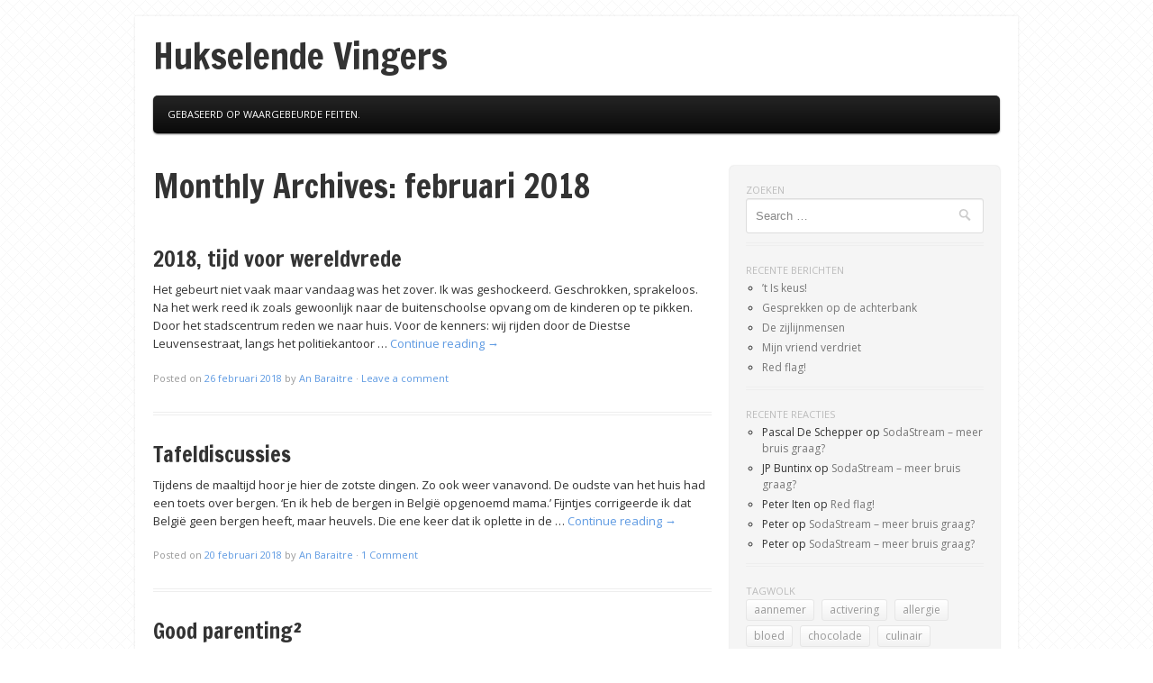

--- FILE ---
content_type: text/html; charset=UTF-8
request_url: https://www.hukselendevingers.be/2018/02/
body_size: 11688
content:
<!DOCTYPE html>
<!--[if IE 9]>    <html class="ie9 oldie" lang="nl-NL"> <![endif]-->
<!--[if gt IE 9]><!--> <html lang="nl-NL"> <!--<![endif]-->
<head>

<meta charset="UTF-8">
<meta name="viewport" content="width=device-width, initial-scale=1">
<meta http-equiv="X-UA-Compatible" content="IE=edge,chrome=1">

<title>februari | 2018 | Hukselende Vingers</title>

<link rel="profile" href="https://gmpg.org/xfn/11">
<link rel="pingback" href="https://www.hukselendevingers.be/xmlrpc.php">

<meta name='robots' content='max-image-preview:large' />
<!--[if lt IE 9]>
<script src="https://www.hukselendevingers.be/wp-content/themes/tiga/assets/js/html5.js"></script>
<script src="https://www.hukselendevingers.be/wp-content/themes/tiga/assets/js/respond.js"></script>
<![endif]-->
<link rel='dns-prefetch' href='//assets.pinterest.com' />
<link rel='dns-prefetch' href='//fonts.googleapis.com' />
<link rel='dns-prefetch' href='//hcaptcha.com' />
<link rel="alternate" type="application/rss+xml" title="Hukselende Vingers &raquo; feed" href="https://www.hukselendevingers.be/feed/" />
<link rel="alternate" type="application/rss+xml" title="Hukselende Vingers &raquo; reacties feed" href="https://www.hukselendevingers.be/comments/feed/" />
<script>(()=>{"use strict";const e=[400,500,600,700,800,900],t=e=>`wprm-min-${e}`,n=e=>`wprm-max-${e}`,s=new Set,o="ResizeObserver"in window,r=o?new ResizeObserver((e=>{for(const t of e)c(t.target)})):null,i=.5/(window.devicePixelRatio||1);function c(s){const o=s.getBoundingClientRect().width||0;for(let r=0;r<e.length;r++){const c=e[r],a=o<=c+i;o>c+i?s.classList.add(t(c)):s.classList.remove(t(c)),a?s.classList.add(n(c)):s.classList.remove(n(c))}}function a(e){s.has(e)||(s.add(e),r&&r.observe(e),c(e))}!function(e=document){e.querySelectorAll(".wprm-recipe").forEach(a)}();if(new MutationObserver((e=>{for(const t of e)for(const e of t.addedNodes)e instanceof Element&&(e.matches?.(".wprm-recipe")&&a(e),e.querySelectorAll?.(".wprm-recipe").forEach(a))})).observe(document.documentElement,{childList:!0,subtree:!0}),!o){let e=0;addEventListener("resize",(()=>{e&&cancelAnimationFrame(e),e=requestAnimationFrame((()=>s.forEach(c)))}),{passive:!0})}})();</script><style id='wp-img-auto-sizes-contain-inline-css' type='text/css'>
img:is([sizes=auto i],[sizes^="auto," i]){contain-intrinsic-size:3000px 1500px}
/*# sourceURL=wp-img-auto-sizes-contain-inline-css */
</style>
<style id='wp-emoji-styles-inline-css' type='text/css'>

	img.wp-smiley, img.emoji {
		display: inline !important;
		border: none !important;
		box-shadow: none !important;
		height: 1em !important;
		width: 1em !important;
		margin: 0 0.07em !important;
		vertical-align: -0.1em !important;
		background: none !important;
		padding: 0 !important;
	}
/*# sourceURL=wp-emoji-styles-inline-css */
</style>
<style id='wp-block-library-inline-css' type='text/css'>
:root{--wp-block-synced-color:#7a00df;--wp-block-synced-color--rgb:122,0,223;--wp-bound-block-color:var(--wp-block-synced-color);--wp-editor-canvas-background:#ddd;--wp-admin-theme-color:#007cba;--wp-admin-theme-color--rgb:0,124,186;--wp-admin-theme-color-darker-10:#006ba1;--wp-admin-theme-color-darker-10--rgb:0,107,160.5;--wp-admin-theme-color-darker-20:#005a87;--wp-admin-theme-color-darker-20--rgb:0,90,135;--wp-admin-border-width-focus:2px}@media (min-resolution:192dpi){:root{--wp-admin-border-width-focus:1.5px}}.wp-element-button{cursor:pointer}:root .has-very-light-gray-background-color{background-color:#eee}:root .has-very-dark-gray-background-color{background-color:#313131}:root .has-very-light-gray-color{color:#eee}:root .has-very-dark-gray-color{color:#313131}:root .has-vivid-green-cyan-to-vivid-cyan-blue-gradient-background{background:linear-gradient(135deg,#00d084,#0693e3)}:root .has-purple-crush-gradient-background{background:linear-gradient(135deg,#34e2e4,#4721fb 50%,#ab1dfe)}:root .has-hazy-dawn-gradient-background{background:linear-gradient(135deg,#faaca8,#dad0ec)}:root .has-subdued-olive-gradient-background{background:linear-gradient(135deg,#fafae1,#67a671)}:root .has-atomic-cream-gradient-background{background:linear-gradient(135deg,#fdd79a,#004a59)}:root .has-nightshade-gradient-background{background:linear-gradient(135deg,#330968,#31cdcf)}:root .has-midnight-gradient-background{background:linear-gradient(135deg,#020381,#2874fc)}:root{--wp--preset--font-size--normal:16px;--wp--preset--font-size--huge:42px}.has-regular-font-size{font-size:1em}.has-larger-font-size{font-size:2.625em}.has-normal-font-size{font-size:var(--wp--preset--font-size--normal)}.has-huge-font-size{font-size:var(--wp--preset--font-size--huge)}.has-text-align-center{text-align:center}.has-text-align-left{text-align:left}.has-text-align-right{text-align:right}.has-fit-text{white-space:nowrap!important}#end-resizable-editor-section{display:none}.aligncenter{clear:both}.items-justified-left{justify-content:flex-start}.items-justified-center{justify-content:center}.items-justified-right{justify-content:flex-end}.items-justified-space-between{justify-content:space-between}.screen-reader-text{border:0;clip-path:inset(50%);height:1px;margin:-1px;overflow:hidden;padding:0;position:absolute;width:1px;word-wrap:normal!important}.screen-reader-text:focus{background-color:#ddd;clip-path:none;color:#444;display:block;font-size:1em;height:auto;left:5px;line-height:normal;padding:15px 23px 14px;text-decoration:none;top:5px;width:auto;z-index:100000}html :where(.has-border-color){border-style:solid}html :where([style*=border-top-color]){border-top-style:solid}html :where([style*=border-right-color]){border-right-style:solid}html :where([style*=border-bottom-color]){border-bottom-style:solid}html :where([style*=border-left-color]){border-left-style:solid}html :where([style*=border-width]){border-style:solid}html :where([style*=border-top-width]){border-top-style:solid}html :where([style*=border-right-width]){border-right-style:solid}html :where([style*=border-bottom-width]){border-bottom-style:solid}html :where([style*=border-left-width]){border-left-style:solid}html :where(img[class*=wp-image-]){height:auto;max-width:100%}:where(figure){margin:0 0 1em}html :where(.is-position-sticky){--wp-admin--admin-bar--position-offset:var(--wp-admin--admin-bar--height,0px)}@media screen and (max-width:600px){html :where(.is-position-sticky){--wp-admin--admin-bar--position-offset:0px}}

/*# sourceURL=wp-block-library-inline-css */
</style><style id='global-styles-inline-css' type='text/css'>
:root{--wp--preset--aspect-ratio--square: 1;--wp--preset--aspect-ratio--4-3: 4/3;--wp--preset--aspect-ratio--3-4: 3/4;--wp--preset--aspect-ratio--3-2: 3/2;--wp--preset--aspect-ratio--2-3: 2/3;--wp--preset--aspect-ratio--16-9: 16/9;--wp--preset--aspect-ratio--9-16: 9/16;--wp--preset--color--black: #000000;--wp--preset--color--cyan-bluish-gray: #abb8c3;--wp--preset--color--white: #ffffff;--wp--preset--color--pale-pink: #f78da7;--wp--preset--color--vivid-red: #cf2e2e;--wp--preset--color--luminous-vivid-orange: #ff6900;--wp--preset--color--luminous-vivid-amber: #fcb900;--wp--preset--color--light-green-cyan: #7bdcb5;--wp--preset--color--vivid-green-cyan: #00d084;--wp--preset--color--pale-cyan-blue: #8ed1fc;--wp--preset--color--vivid-cyan-blue: #0693e3;--wp--preset--color--vivid-purple: #9b51e0;--wp--preset--gradient--vivid-cyan-blue-to-vivid-purple: linear-gradient(135deg,rgb(6,147,227) 0%,rgb(155,81,224) 100%);--wp--preset--gradient--light-green-cyan-to-vivid-green-cyan: linear-gradient(135deg,rgb(122,220,180) 0%,rgb(0,208,130) 100%);--wp--preset--gradient--luminous-vivid-amber-to-luminous-vivid-orange: linear-gradient(135deg,rgb(252,185,0) 0%,rgb(255,105,0) 100%);--wp--preset--gradient--luminous-vivid-orange-to-vivid-red: linear-gradient(135deg,rgb(255,105,0) 0%,rgb(207,46,46) 100%);--wp--preset--gradient--very-light-gray-to-cyan-bluish-gray: linear-gradient(135deg,rgb(238,238,238) 0%,rgb(169,184,195) 100%);--wp--preset--gradient--cool-to-warm-spectrum: linear-gradient(135deg,rgb(74,234,220) 0%,rgb(151,120,209) 20%,rgb(207,42,186) 40%,rgb(238,44,130) 60%,rgb(251,105,98) 80%,rgb(254,248,76) 100%);--wp--preset--gradient--blush-light-purple: linear-gradient(135deg,rgb(255,206,236) 0%,rgb(152,150,240) 100%);--wp--preset--gradient--blush-bordeaux: linear-gradient(135deg,rgb(254,205,165) 0%,rgb(254,45,45) 50%,rgb(107,0,62) 100%);--wp--preset--gradient--luminous-dusk: linear-gradient(135deg,rgb(255,203,112) 0%,rgb(199,81,192) 50%,rgb(65,88,208) 100%);--wp--preset--gradient--pale-ocean: linear-gradient(135deg,rgb(255,245,203) 0%,rgb(182,227,212) 50%,rgb(51,167,181) 100%);--wp--preset--gradient--electric-grass: linear-gradient(135deg,rgb(202,248,128) 0%,rgb(113,206,126) 100%);--wp--preset--gradient--midnight: linear-gradient(135deg,rgb(2,3,129) 0%,rgb(40,116,252) 100%);--wp--preset--font-size--small: 13px;--wp--preset--font-size--medium: 20px;--wp--preset--font-size--large: 36px;--wp--preset--font-size--x-large: 42px;--wp--preset--spacing--20: 0.44rem;--wp--preset--spacing--30: 0.67rem;--wp--preset--spacing--40: 1rem;--wp--preset--spacing--50: 1.5rem;--wp--preset--spacing--60: 2.25rem;--wp--preset--spacing--70: 3.38rem;--wp--preset--spacing--80: 5.06rem;--wp--preset--shadow--natural: 6px 6px 9px rgba(0, 0, 0, 0.2);--wp--preset--shadow--deep: 12px 12px 50px rgba(0, 0, 0, 0.4);--wp--preset--shadow--sharp: 6px 6px 0px rgba(0, 0, 0, 0.2);--wp--preset--shadow--outlined: 6px 6px 0px -3px rgb(255, 255, 255), 6px 6px rgb(0, 0, 0);--wp--preset--shadow--crisp: 6px 6px 0px rgb(0, 0, 0);}:where(.is-layout-flex){gap: 0.5em;}:where(.is-layout-grid){gap: 0.5em;}body .is-layout-flex{display: flex;}.is-layout-flex{flex-wrap: wrap;align-items: center;}.is-layout-flex > :is(*, div){margin: 0;}body .is-layout-grid{display: grid;}.is-layout-grid > :is(*, div){margin: 0;}:where(.wp-block-columns.is-layout-flex){gap: 2em;}:where(.wp-block-columns.is-layout-grid){gap: 2em;}:where(.wp-block-post-template.is-layout-flex){gap: 1.25em;}:where(.wp-block-post-template.is-layout-grid){gap: 1.25em;}.has-black-color{color: var(--wp--preset--color--black) !important;}.has-cyan-bluish-gray-color{color: var(--wp--preset--color--cyan-bluish-gray) !important;}.has-white-color{color: var(--wp--preset--color--white) !important;}.has-pale-pink-color{color: var(--wp--preset--color--pale-pink) !important;}.has-vivid-red-color{color: var(--wp--preset--color--vivid-red) !important;}.has-luminous-vivid-orange-color{color: var(--wp--preset--color--luminous-vivid-orange) !important;}.has-luminous-vivid-amber-color{color: var(--wp--preset--color--luminous-vivid-amber) !important;}.has-light-green-cyan-color{color: var(--wp--preset--color--light-green-cyan) !important;}.has-vivid-green-cyan-color{color: var(--wp--preset--color--vivid-green-cyan) !important;}.has-pale-cyan-blue-color{color: var(--wp--preset--color--pale-cyan-blue) !important;}.has-vivid-cyan-blue-color{color: var(--wp--preset--color--vivid-cyan-blue) !important;}.has-vivid-purple-color{color: var(--wp--preset--color--vivid-purple) !important;}.has-black-background-color{background-color: var(--wp--preset--color--black) !important;}.has-cyan-bluish-gray-background-color{background-color: var(--wp--preset--color--cyan-bluish-gray) !important;}.has-white-background-color{background-color: var(--wp--preset--color--white) !important;}.has-pale-pink-background-color{background-color: var(--wp--preset--color--pale-pink) !important;}.has-vivid-red-background-color{background-color: var(--wp--preset--color--vivid-red) !important;}.has-luminous-vivid-orange-background-color{background-color: var(--wp--preset--color--luminous-vivid-orange) !important;}.has-luminous-vivid-amber-background-color{background-color: var(--wp--preset--color--luminous-vivid-amber) !important;}.has-light-green-cyan-background-color{background-color: var(--wp--preset--color--light-green-cyan) !important;}.has-vivid-green-cyan-background-color{background-color: var(--wp--preset--color--vivid-green-cyan) !important;}.has-pale-cyan-blue-background-color{background-color: var(--wp--preset--color--pale-cyan-blue) !important;}.has-vivid-cyan-blue-background-color{background-color: var(--wp--preset--color--vivid-cyan-blue) !important;}.has-vivid-purple-background-color{background-color: var(--wp--preset--color--vivid-purple) !important;}.has-black-border-color{border-color: var(--wp--preset--color--black) !important;}.has-cyan-bluish-gray-border-color{border-color: var(--wp--preset--color--cyan-bluish-gray) !important;}.has-white-border-color{border-color: var(--wp--preset--color--white) !important;}.has-pale-pink-border-color{border-color: var(--wp--preset--color--pale-pink) !important;}.has-vivid-red-border-color{border-color: var(--wp--preset--color--vivid-red) !important;}.has-luminous-vivid-orange-border-color{border-color: var(--wp--preset--color--luminous-vivid-orange) !important;}.has-luminous-vivid-amber-border-color{border-color: var(--wp--preset--color--luminous-vivid-amber) !important;}.has-light-green-cyan-border-color{border-color: var(--wp--preset--color--light-green-cyan) !important;}.has-vivid-green-cyan-border-color{border-color: var(--wp--preset--color--vivid-green-cyan) !important;}.has-pale-cyan-blue-border-color{border-color: var(--wp--preset--color--pale-cyan-blue) !important;}.has-vivid-cyan-blue-border-color{border-color: var(--wp--preset--color--vivid-cyan-blue) !important;}.has-vivid-purple-border-color{border-color: var(--wp--preset--color--vivid-purple) !important;}.has-vivid-cyan-blue-to-vivid-purple-gradient-background{background: var(--wp--preset--gradient--vivid-cyan-blue-to-vivid-purple) !important;}.has-light-green-cyan-to-vivid-green-cyan-gradient-background{background: var(--wp--preset--gradient--light-green-cyan-to-vivid-green-cyan) !important;}.has-luminous-vivid-amber-to-luminous-vivid-orange-gradient-background{background: var(--wp--preset--gradient--luminous-vivid-amber-to-luminous-vivid-orange) !important;}.has-luminous-vivid-orange-to-vivid-red-gradient-background{background: var(--wp--preset--gradient--luminous-vivid-orange-to-vivid-red) !important;}.has-very-light-gray-to-cyan-bluish-gray-gradient-background{background: var(--wp--preset--gradient--very-light-gray-to-cyan-bluish-gray) !important;}.has-cool-to-warm-spectrum-gradient-background{background: var(--wp--preset--gradient--cool-to-warm-spectrum) !important;}.has-blush-light-purple-gradient-background{background: var(--wp--preset--gradient--blush-light-purple) !important;}.has-blush-bordeaux-gradient-background{background: var(--wp--preset--gradient--blush-bordeaux) !important;}.has-luminous-dusk-gradient-background{background: var(--wp--preset--gradient--luminous-dusk) !important;}.has-pale-ocean-gradient-background{background: var(--wp--preset--gradient--pale-ocean) !important;}.has-electric-grass-gradient-background{background: var(--wp--preset--gradient--electric-grass) !important;}.has-midnight-gradient-background{background: var(--wp--preset--gradient--midnight) !important;}.has-small-font-size{font-size: var(--wp--preset--font-size--small) !important;}.has-medium-font-size{font-size: var(--wp--preset--font-size--medium) !important;}.has-large-font-size{font-size: var(--wp--preset--font-size--large) !important;}.has-x-large-font-size{font-size: var(--wp--preset--font-size--x-large) !important;}
/*# sourceURL=global-styles-inline-css */
</style>

<style id='classic-theme-styles-inline-css' type='text/css'>
/*! This file is auto-generated */
.wp-block-button__link{color:#fff;background-color:#32373c;border-radius:9999px;box-shadow:none;text-decoration:none;padding:calc(.667em + 2px) calc(1.333em + 2px);font-size:1.125em}.wp-block-file__button{background:#32373c;color:#fff;text-decoration:none}
/*# sourceURL=/wp-includes/css/classic-themes.min.css */
</style>
<link rel='stylesheet' id='wpzoom-rcb-block-style-css-css' href='https://www.hukselendevingers.be/wp-content/plugins/recipe-card-blocks-by-wpzoom/dist/blocks.style.build.css?ver=3.4.13' type='text/css' media='all' />
<link rel='stylesheet' id='wpzoom-rcb-block-icon-fonts-css-css' href='https://www.hukselendevingers.be/wp-content/plugins/recipe-card-blocks-by-wpzoom/dist/assets/css/icon-fonts.build.css?ver=3.4.13' type='text/css' media='all' />
<link rel='stylesheet' id='wprm-public-css' href='https://www.hukselendevingers.be/wp-content/plugins/wp-recipe-maker/dist/public-modern.css?ver=10.3.2' type='text/css' media='all' />
<link rel='stylesheet' id='dashicons-css' href='https://www.hukselendevingers.be/wp-includes/css/dashicons.min.css?ver=6.9' type='text/css' media='all' />
<link rel='stylesheet' id='tiga-font-css' href='https://fonts.googleapis.com/css?family=Francois+One%7COpen+Sans%3A400italic%2C400%2C700&#038;ver=2' type='text/css' media='all' />
<link rel='stylesheet' id='tiga-style-css' href='https://www.hukselendevingers.be/wp-content/themes/tiga/style.css?ver=2' type='text/css' media='all' />
<script type="text/javascript" src="https://www.hukselendevingers.be/wp-includes/js/jquery/jquery.min.js?ver=3.7.1" id="jquery-core-js"></script>
<script type="text/javascript" src="https://www.hukselendevingers.be/wp-includes/js/jquery/jquery-migrate.min.js?ver=3.4.1" id="jquery-migrate-js"></script>
<link rel="https://api.w.org/" href="https://www.hukselendevingers.be/wp-json/" /><link rel="EditURI" type="application/rsd+xml" title="RSD" href="https://www.hukselendevingers.be/xmlrpc.php?rsd" />
<meta name="generator" content="WordPress 6.9" />
<style type="text/css"> .tippy-box[data-theme~="wprm"] { background-color: #333333; color: #FFFFFF; } .tippy-box[data-theme~="wprm"][data-placement^="top"] > .tippy-arrow::before { border-top-color: #333333; } .tippy-box[data-theme~="wprm"][data-placement^="bottom"] > .tippy-arrow::before { border-bottom-color: #333333; } .tippy-box[data-theme~="wprm"][data-placement^="left"] > .tippy-arrow::before { border-left-color: #333333; } .tippy-box[data-theme~="wprm"][data-placement^="right"] > .tippy-arrow::before { border-right-color: #333333; } .tippy-box[data-theme~="wprm"] a { color: #FFFFFF; } .wprm-comment-rating svg { width: 18px !important; height: 18px !important; } img.wprm-comment-rating { width: 90px !important; height: 18px !important; } body { --comment-rating-star-color: #343434; } body { --wprm-popup-font-size: 16px; } body { --wprm-popup-background: #ffffff; } body { --wprm-popup-title: #000000; } body { --wprm-popup-content: #444444; } body { --wprm-popup-button-background: #444444; } body { --wprm-popup-button-text: #ffffff; } body { --wprm-popup-accent: #747B2D; }</style><style type="text/css">.wprm-glossary-term {color: #5A822B;text-decoration: underline;cursor: help;}</style><style>
.h-captcha{position:relative;display:block;margin-bottom:2rem;padding:0;clear:both}.h-captcha[data-size="normal"]{width:302px;height:76px}.h-captcha[data-size="compact"]{width:158px;height:138px}.h-captcha[data-size="invisible"]{display:none}.h-captcha iframe{z-index:1}.h-captcha::before{content:"";display:block;position:absolute;top:0;left:0;background:url(https://www.hukselendevingers.be/wp-content/plugins/hcaptcha-for-forms-and-more/assets/images/hcaptcha-div-logo.svg) no-repeat;border:1px solid #fff0;border-radius:4px;box-sizing:border-box}.h-captcha::after{content:"The hCaptcha loading is delayed until user interaction.";font-family:-apple-system,system-ui,BlinkMacSystemFont,"Segoe UI",Roboto,Oxygen,Ubuntu,"Helvetica Neue",Arial,sans-serif;font-size:10px;font-weight:500;position:absolute;top:0;bottom:0;left:0;right:0;box-sizing:border-box;color:#bf1722;opacity:0}.h-captcha:not(:has(iframe))::after{animation:hcap-msg-fade-in .3s ease forwards;animation-delay:2s}.h-captcha:has(iframe)::after{animation:none;opacity:0}@keyframes hcap-msg-fade-in{to{opacity:1}}.h-captcha[data-size="normal"]::before{width:302px;height:76px;background-position:93.8% 28%}.h-captcha[data-size="normal"]::after{width:302px;height:76px;display:flex;flex-wrap:wrap;align-content:center;line-height:normal;padding:0 75px 0 10px}.h-captcha[data-size="compact"]::before{width:158px;height:138px;background-position:49.9% 78.8%}.h-captcha[data-size="compact"]::after{width:158px;height:138px;text-align:center;line-height:normal;padding:24px 10px 10px 10px}.h-captcha[data-theme="light"]::before,body.is-light-theme .h-captcha[data-theme="auto"]::before,.h-captcha[data-theme="auto"]::before{background-color:#fafafa;border:1px solid #e0e0e0}.h-captcha[data-theme="dark"]::before,body.is-dark-theme .h-captcha[data-theme="auto"]::before,html.wp-dark-mode-active .h-captcha[data-theme="auto"]::before,html.drdt-dark-mode .h-captcha[data-theme="auto"]::before{background-image:url(https://www.hukselendevingers.be/wp-content/plugins/hcaptcha-for-forms-and-more/assets/images/hcaptcha-div-logo-white.svg);background-repeat:no-repeat;background-color:#333;border:1px solid #f5f5f5}@media (prefers-color-scheme:dark){.h-captcha[data-theme="auto"]::before{background-image:url(https://www.hukselendevingers.be/wp-content/plugins/hcaptcha-for-forms-and-more/assets/images/hcaptcha-div-logo-white.svg);background-repeat:no-repeat;background-color:#333;border:1px solid #f5f5f5}}.h-captcha[data-theme="custom"]::before{background-color:initial}.h-captcha[data-size="invisible"]::before,.h-captcha[data-size="invisible"]::after{display:none}.h-captcha iframe{position:relative}div[style*="z-index: 2147483647"] div[style*="border-width: 11px"][style*="position: absolute"][style*="pointer-events: none"]{border-style:none}
</style>
<style type="text/css" id="custom-background-css">
body.custom-background { background-image: url("https://www.hukselendevingers.be/wp-content/themes/tiga/assets/img/pattern.png"); background-position: left top; background-size: auto; background-repeat: repeat; background-attachment: fixed; }
</style>
	
</head>

<body data-rsssl=1 class="archive date custom-background wp-theme-tiga multi-author no-pattern two-columns left-primary right-secondary">

<div id="page" class="hfeed site">
	
	
	<header id="masthead" class="site-header" role="banner">

		<div id="main-header" class="clearfix">
		
			<div class="site-branding">
				<h2 class="site-title">
<a href="https://www.hukselendevingers.be" title="Hukselende Vingers" rel="home">Hukselende Vingers</a>
</h2>
<div class="site-description"></div>			</div><!-- end .site-branding -->

						
		</div> <!-- end #main-header -->
		
		
	<nav class="site-navigation secondary-navigation clearfix" role="navigation">

		<ul id="menu-top-menu" class="secondary-nav"><li id="menu-item-6" class="menu-item menu-item-type-post_type menu-item-object-page menu-item-6"><a href="https://www.hukselendevingers.be/about/">Gebaseerd op waargebeurde feiten.</a></li>
</ul>
	</nav><!-- end .site-navigation -->


		
	</header><!-- #masthead .site-header -->
	
	
	<div id="main">
		
		
		<section id="primary" class="site-content">

			
			<div id="content" role="main">

			
							
				<header class="page-header">
					<h1 class="page-title">
						Monthly Archives: <span>februari 2018</span>					</h1>
									</header>

								
					<nav role="navigation" id="nav-above" class="site-navigation paging-navigation clearfix">
		<h5 class="assistive-text">Post navigation</h5>

	
	</nav><!-- #nav-above -->
	
				
					<article id="post-1390" class="one-col clearfix post-1390 post type-post status-publish format-standard hentry category-actua tag-racisme tag-xenofobie">
			
	<header>
		<h2 class="entry-title"><a href="https://www.hukselendevingers.be/2018-tijd-voor-wereldvrede/" title="Permalink to 2018, tijd voor wereldvrede" rel="bookmark">2018, tijd voor wereldvrede</a></h2>
	</header>
	
	
	<div class="entry-summary">
		<p>Het gebeurt niet vaak maar vandaag was het zover. Ik was geshockeerd. Geschrokken, sprakeloos. Na het werk reed ik zoals gewoonlijk naar de buitenschoolse opvang om de kinderen op te pikken. Door het stadscentrum reden we naar huis. Voor de kenners: wij rijden door de Diestse Leuvensestraat, langs het politiekantoor &hellip; <a href="https://www.hukselendevingers.be/2018-tijd-voor-wereldvrede/">Continue reading <span class="meta-nav">&rarr;</span></a></p>
	</div>
	
	<div class="entry-meta">
		Posted on <a href="https://www.hukselendevingers.be/2018-tijd-voor-wereldvrede/" title="20:02" rel="bookmark"><time class="entry-date" datetime="2018-02-26T20:02:32+01:00" pubdate>26 februari 2018</time></a><span class="byline"> by <span class="author vcard"><a class="url fn n" href="https://www.hukselendevingers.be/author/an/" title="View all posts by An Baraitre" rel="author">An Baraitre</a></span></span>		<span class="comments-link">&middot; <a href="https://www.hukselendevingers.be/2018-tijd-voor-wereldvrede/#respond">Leave a comment</a></span>
		</div>
	
</article><!-- end #article-1390 -->
				
					<article id="post-1388" class="one-col clearfix post-1388 post type-post status-publish format-standard hentry category-kinderpret tag-aardrijkskunde tag-ardennen tag-berg tag-heuvel">
			
	<header>
		<h2 class="entry-title"><a href="https://www.hukselendevingers.be/tafeldiscussies/" title="Permalink to Tafeldiscussies" rel="bookmark">Tafeldiscussies</a></h2>
	</header>
	
	
	<div class="entry-summary">
		<p>Tijdens de maaltijd hoor je hier de zotste dingen. Zo ook weer vanavond. De oudste van het huis had een toets over bergen. &#8216;En ik heb de bergen in België opgenoemd mama.&#8217; Fijntjes corrigeerde ik dat België geen bergen heeft, maar heuvels. Die ene keer dat ik oplette in de &hellip; <a href="https://www.hukselendevingers.be/tafeldiscussies/">Continue reading <span class="meta-nav">&rarr;</span></a></p>
	</div>
	
	<div class="entry-meta">
		Posted on <a href="https://www.hukselendevingers.be/tafeldiscussies/" title="20:39" rel="bookmark"><time class="entry-date" datetime="2018-02-20T20:39:52+01:00" pubdate>20 februari 2018</time></a><span class="byline"> by <span class="author vcard"><a class="url fn n" href="https://www.hukselendevingers.be/author/an/" title="View all posts by An Baraitre" rel="author">An Baraitre</a></span></span>		<span class="comments-link">&middot; <a href="https://www.hukselendevingers.be/tafeldiscussies/#comments">1 Comment</a></span>
		</div>
	
</article><!-- end #article-1388 -->
				
					<article id="post-1382" class="one-col clearfix post-1382 post type-post status-publish format-standard has-post-thumbnail hentry category-kinderpret category-uncategorized tag-casino tag-spelen">
			
	<header>
		<h2 class="entry-title"><a href="https://www.hukselendevingers.be/good-parenting%c2%b2/" title="Permalink to Good parenting²" rel="bookmark">Good parenting²</a></h2>
	</header>
	
	
		<figure class="entry-thumbnail">
			<a href="https://www.hukselendevingers.be/good-parenting%c2%b2/">
				<img width="140" height="140" src="https://www.hukselendevingers.be/wp-content/uploads/2018/02/20180205_170619-140x140.jpg" class="photo thumbnail wp-post-image" alt="Good parenting²" title="Good parenting²" decoding="async" srcset="https://www.hukselendevingers.be/wp-content/uploads/2018/02/20180205_170619-140x140.jpg 140w, https://www.hukselendevingers.be/wp-content/uploads/2018/02/20180205_170619-150x150.jpg 150w" sizes="(max-width: 140px) 100vw, 140px" />			</a>
		</figure>

	
	<div class="entry-summary">
		<p>Gisteren genoten we van een vrije halve zondag. Full house zijnde 4 koters/De Wederhelft/ikke samen thuis in het weekend, dat gebeurt hier niet vaak. De Wederhelft kluste wat bij in ons verbouwingsnest. Mooie Meid, bijna 1 jaar ondertussen, nam het begrip zondagsrust nogal letterlijk en sliep een gat in de &hellip; <a href="https://www.hukselendevingers.be/good-parenting%c2%b2/">Continue reading <span class="meta-nav">&rarr;</span></a></p>
	</div>
	
	<div class="entry-meta">
		Posted on <a href="https://www.hukselendevingers.be/good-parenting%c2%b2/" title="17:23" rel="bookmark"><time class="entry-date" datetime="2018-02-05T17:23:07+01:00" pubdate>5 februari 2018</time></a><span class="byline"> by <span class="author vcard"><a class="url fn n" href="https://www.hukselendevingers.be/author/an/" title="View all posts by An Baraitre" rel="author">An Baraitre</a></span></span>		<span class="comments-link">&middot; <a href="https://www.hukselendevingers.be/good-parenting%c2%b2/#comments">1 Comment</a></span>
		</div>
	
</article><!-- end #article-1382 -->
				
					<nav role="navigation" id="nav-below" class="site-navigation paging-navigation clearfix">
		<h5 class="assistive-text">Post navigation</h5>

	
	</nav><!-- #nav-below -->
	
			
			</div><!-- #content -->

			
		</section><!-- #primary .site-content -->


	
		<aside id="secondary" class="sidebar-primary widget-area" role="complementary">

			
			<section id="search-2" class="widget widget_search"><span class="widget-title">Zoeken</span><form method="get" id="searchform" action="https://www.hukselendevingers.be/" role="search">

	<label for="s" class="assistive-text">Search</label>
	<input type="text" class="field" name="s" id="s" placeholder="Search &hellip;">
	<input type="submit" class="submit" name="submit" id="searchsubmit" value="Search">
	
</form></section>
		<section id="recent-posts-2" class="widget widget_recent_entries">
		<span class="widget-title">Recente berichten</span>
		<ul>
											<li>
					<a href="https://www.hukselendevingers.be/t-is-keus/">&#8217;t Is keus!</a>
									</li>
											<li>
					<a href="https://www.hukselendevingers.be/gesprekken-op-de-achterbank-3/">Gesprekken op de achterbank</a>
									</li>
											<li>
					<a href="https://www.hukselendevingers.be/de-zijlijnmensen/">De zijlijnmensen</a>
									</li>
											<li>
					<a href="https://www.hukselendevingers.be/mijn-vriend-verdriet/">Mijn vriend verdriet</a>
									</li>
											<li>
					<a href="https://www.hukselendevingers.be/red-flag/">Red flag!</a>
									</li>
					</ul>

		</section><section id="recent-comments-2" class="widget widget_recent_comments"><span class="widget-title">Recente reacties</span><ul id="recentcomments"><li class="recentcomments"><span class="comment-author-link">Pascal De Schepper</span> op <a href="https://www.hukselendevingers.be/sodastream-meer-bruis-graag/#comment-13084">SodaStream &#8211; meer bruis graag?</a></li><li class="recentcomments"><span class="comment-author-link">JP Buntinx</span> op <a href="https://www.hukselendevingers.be/sodastream-meer-bruis-graag/#comment-12313">SodaStream &#8211; meer bruis graag?</a></li><li class="recentcomments"><span class="comment-author-link">Peter Iten</span> op <a href="https://www.hukselendevingers.be/red-flag/#comment-11536">Red flag!</a></li><li class="recentcomments"><span class="comment-author-link">Peter</span> op <a href="https://www.hukselendevingers.be/sodastream-meer-bruis-graag/#comment-5902">SodaStream &#8211; meer bruis graag?</a></li><li class="recentcomments"><span class="comment-author-link">Peter</span> op <a href="https://www.hukselendevingers.be/sodastream-meer-bruis-graag/#comment-5901">SodaStream &#8211; meer bruis graag?</a></li></ul></section><section id="tag_cloud-2" class="widget widget_tag_cloud"><span class="widget-title">Tagwolk</span><div class="tagcloud"><a href="https://www.hukselendevingers.be/tag/aannemer/" class="tag-cloud-link tag-link-203 tag-link-position-1" style="font-size: 12px;">aannemer</a>
<a href="https://www.hukselendevingers.be/tag/activering/" class="tag-cloud-link tag-link-399 tag-link-position-2" style="font-size: 12px;">activering</a>
<a href="https://www.hukselendevingers.be/tag/allergie/" class="tag-cloud-link tag-link-135 tag-link-position-3" style="font-size: 12px;">allergie</a>
<a href="https://www.hukselendevingers.be/tag/bloed/" class="tag-cloud-link tag-link-535 tag-link-position-4" style="font-size: 12px;">bloed</a>
<a href="https://www.hukselendevingers.be/tag/chocolade/" class="tag-cloud-link tag-link-99 tag-link-position-5" style="font-size: 12px;">chocolade</a>
<a href="https://www.hukselendevingers.be/tag/culinair/" class="tag-cloud-link tag-link-1334 tag-link-position-6" style="font-size: 12px;">culinair</a>
<a href="https://www.hukselendevingers.be/tag/dieet/" class="tag-cloud-link tag-link-1337 tag-link-position-7" style="font-size: 12px;">dieet</a>
<a href="https://www.hukselendevingers.be/tag/diest/" class="tag-cloud-link tag-link-28 tag-link-position-8" style="font-size: 12px;">Diest</a>
<a href="https://www.hukselendevingers.be/tag/diy/" class="tag-cloud-link tag-link-1182 tag-link-position-9" style="font-size: 12px;">DIY</a>
<a href="https://www.hukselendevingers.be/tag/dood/" class="tag-cloud-link tag-link-287 tag-link-position-10" style="font-size: 12px;">dood</a>
<a href="https://www.hukselendevingers.be/tag/eetplan/" class="tag-cloud-link tag-link-104 tag-link-position-11" style="font-size: 12px;">eetplan</a>
<a href="https://www.hukselendevingers.be/tag/ehbo/" class="tag-cloud-link tag-link-124 tag-link-position-12" style="font-size: 12px;">EHBO</a>
<a href="https://www.hukselendevingers.be/tag/elektriciteit/" class="tag-cloud-link tag-link-694 tag-link-position-13" style="font-size: 12px;">elektriciteit</a>
<a href="https://www.hukselendevingers.be/tag/feest/" class="tag-cloud-link tag-link-502 tag-link-position-14" style="font-size: 12px;">feest</a>
<a href="https://www.hukselendevingers.be/tag/fiets/" class="tag-cloud-link tag-link-274 tag-link-position-15" style="font-size: 12px;">fiets</a>
<a href="https://www.hukselendevingers.be/tag/hoogsensitief/" class="tag-cloud-link tag-link-410 tag-link-position-16" style="font-size: 12px;">hoogsensitief</a>
<a href="https://www.hukselendevingers.be/tag/huis/" class="tag-cloud-link tag-link-201 tag-link-position-17" style="font-size: 12px;">huis</a>
<a href="https://www.hukselendevingers.be/tag/huisarts/" class="tag-cloud-link tag-link-117 tag-link-position-18" style="font-size: 12px;">huisarts</a>
<a href="https://www.hukselendevingers.be/tag/hyperlaks/" class="tag-cloud-link tag-link-214 tag-link-position-19" style="font-size: 12px;">hyperlaks</a>
<a href="https://www.hukselendevingers.be/tag/hyperlaksie/" class="tag-cloud-link tag-link-48 tag-link-position-20" style="font-size: 12px;">hyperlaksie</a>
<a href="https://www.hukselendevingers.be/tag/immo/" class="tag-cloud-link tag-link-182 tag-link-position-21" style="font-size: 12px;">immo</a>
<a href="https://www.hukselendevingers.be/tag/kanker/" class="tag-cloud-link tag-link-290 tag-link-position-22" style="font-size: 12px;">kanker</a>
<a href="https://www.hukselendevingers.be/tag/kat/" class="tag-cloud-link tag-link-120 tag-link-position-23" style="font-size: 12px;">kat</a>
<a href="https://www.hukselendevingers.be/tag/katten/" class="tag-cloud-link tag-link-98 tag-link-position-24" style="font-size: 12px;">katten</a>
<a href="https://www.hukselendevingers.be/tag/kelder/" class="tag-cloud-link tag-link-972 tag-link-position-25" style="font-size: 12px;">kelder</a>
<a href="https://www.hukselendevingers.be/tag/keuken/" class="tag-cloud-link tag-link-570 tag-link-position-26" style="font-size: 12px;">keuken</a>
<a href="https://www.hukselendevingers.be/tag/kinderen/" class="tag-cloud-link tag-link-359 tag-link-position-27" style="font-size: 12px;">kinderen</a>
<a href="https://www.hukselendevingers.be/tag/kip/" class="tag-cloud-link tag-link-949 tag-link-position-28" style="font-size: 12px;">kip</a>
<a href="https://www.hukselendevingers.be/tag/knutselen/" class="tag-cloud-link tag-link-662 tag-link-position-29" style="font-size: 12px;">knutselen</a>
<a href="https://www.hukselendevingers.be/tag/koken/" class="tag-cloud-link tag-link-55 tag-link-position-30" style="font-size: 12px;">koken</a>
<a href="https://www.hukselendevingers.be/tag/ocmw/" class="tag-cloud-link tag-link-43 tag-link-position-31" style="font-size: 12px;">OCMW</a>
<a href="https://www.hukselendevingers.be/tag/offerte/" class="tag-cloud-link tag-link-683 tag-link-position-32" style="font-size: 12px;">offerte</a>
<a href="https://www.hukselendevingers.be/tag/pasen/" class="tag-cloud-link tag-link-733 tag-link-position-33" style="font-size: 12px;">Pasen</a>
<a href="https://www.hukselendevingers.be/tag/perfectionisme/" class="tag-cloud-link tag-link-105 tag-link-position-34" style="font-size: 12px;">perfectionisme</a>
<a href="https://www.hukselendevingers.be/tag/raketman/" class="tag-cloud-link tag-link-327 tag-link-position-35" style="font-size: 12px;">Raketman</a>
<a href="https://www.hukselendevingers.be/tag/ravotten/" class="tag-cloud-link tag-link-266 tag-link-position-36" style="font-size: 12px;">ravotten</a>
<a href="https://www.hukselendevingers.be/tag/recept/" class="tag-cloud-link tag-link-6 tag-link-position-37" style="font-size: 12px;">recept</a>
<a href="https://www.hukselendevingers.be/tag/renovatie-2/" class="tag-cloud-link tag-link-88 tag-link-position-38" style="font-size: 12px;">renovatie</a>
<a href="https://www.hukselendevingers.be/tag/risotto/" class="tag-cloud-link tag-link-8 tag-link-position-39" style="font-size: 12px;">risotto</a>
<a href="https://www.hukselendevingers.be/tag/sanitair/" class="tag-cloud-link tag-link-696 tag-link-position-40" style="font-size: 12px;">sanitair</a>
<a href="https://www.hukselendevingers.be/tag/school/" class="tag-cloud-link tag-link-300 tag-link-position-41" style="font-size: 12px;">school</a>
<a href="https://www.hukselendevingers.be/tag/scouts/" class="tag-cloud-link tag-link-308 tag-link-position-42" style="font-size: 12px;">scouts</a>
<a href="https://www.hukselendevingers.be/tag/stress/" class="tag-cloud-link tag-link-97 tag-link-position-43" style="font-size: 12px;">stress</a>
<a href="https://www.hukselendevingers.be/tag/verbouwen/" class="tag-cloud-link tag-link-89 tag-link-position-44" style="font-size: 12px;">verbouwen</a>
<a href="https://www.hukselendevingers.be/tag/verf/" class="tag-cloud-link tag-link-244 tag-link-position-45" style="font-size: 12px;">verf</a></div>
</section><section id="categories-2" class="widget widget_categories"><span class="widget-title">Categorieën</span>
			<ul>
					<li class="cat-item cat-item-29"><a href="https://www.hukselendevingers.be/category/actua/">actua</a>
</li>
	<li class="cat-item cat-item-4"><a href="https://www.hukselendevingers.be/category/culinair/">culinair</a>
</li>
	<li class="cat-item cat-item-53"><a href="https://www.hukselendevingers.be/category/dieet/">dieet</a>
</li>
	<li class="cat-item cat-item-1425"><a href="https://www.hukselendevingers.be/category/gastblog/">Gastblog</a>
</li>
	<li class="cat-item cat-item-113"><a href="https://www.hukselendevingers.be/category/gezondheid/">gezondheid</a>
</li>
	<li class="cat-item cat-item-190"><a href="https://www.hukselendevingers.be/category/kattenpret/">kattenpret</a>
</li>
	<li class="cat-item cat-item-342"><a href="https://www.hukselendevingers.be/category/kinderpret/">kinderpret</a>
</li>
	<li class="cat-item cat-item-45"><a href="https://www.hukselendevingers.be/category/kleuterpret/">kleuterpret</a>
</li>
	<li class="cat-item cat-item-13"><a href="https://www.hukselendevingers.be/category/literatuur/">literatuur</a>
</li>
	<li class="cat-item cat-item-58"><a href="https://www.hukselendevingers.be/category/muziek/">muziek</a>
</li>
	<li class="cat-item cat-item-237"><a href="https://www.hukselendevingers.be/category/ontspanning/">ontspanning</a>
</li>
	<li class="cat-item cat-item-292"><a href="https://www.hukselendevingers.be/category/psycho/">psycho</a>
</li>
	<li class="cat-item cat-item-87"><a href="https://www.hukselendevingers.be/category/renovatie/">Renovatie</a>
</li>
	<li class="cat-item cat-item-147"><a href="https://www.hukselendevingers.be/category/shopping/">shopping</a>
</li>
	<li class="cat-item cat-item-1445"><a href="https://www.hukselendevingers.be/category/swedish_chef/">Swedish Chef</a>
</li>
	<li class="cat-item cat-item-160"><a href="https://www.hukselendevingers.be/category/tuinieren/">tuinieren</a>
</li>
	<li class="cat-item cat-item-1"><a href="https://www.hukselendevingers.be/category/uncategorized/">Uncategorized</a>
</li>
	<li class="cat-item cat-item-257"><a href="https://www.hukselendevingers.be/category/verhuis/">verhuis</a>
</li>
	<li class="cat-item cat-item-19"><a href="https://www.hukselendevingers.be/category/verkeer/">verkeer</a>
</li>
	<li class="cat-item cat-item-35"><a href="https://www.hukselendevingers.be/category/vto/">VTO</a>
</li>
			</ul>

			</section><section id="archives-2" class="widget widget_archive"><span class="widget-title">Archief</span>
			<ul>
					<li><a href='https://www.hukselendevingers.be/2024/10/'>oktober 2024</a></li>
	<li><a href='https://www.hukselendevingers.be/2023/08/'>augustus 2023</a></li>
	<li><a href='https://www.hukselendevingers.be/2023/05/'>mei 2023</a></li>
	<li><a href='https://www.hukselendevingers.be/2023/02/'>februari 2023</a></li>
	<li><a href='https://www.hukselendevingers.be/2023/01/'>januari 2023</a></li>
	<li><a href='https://www.hukselendevingers.be/2022/12/'>december 2022</a></li>
	<li><a href='https://www.hukselendevingers.be/2022/09/'>september 2022</a></li>
	<li><a href='https://www.hukselendevingers.be/2021/05/'>mei 2021</a></li>
	<li><a href='https://www.hukselendevingers.be/2021/04/'>april 2021</a></li>
	<li><a href='https://www.hukselendevingers.be/2021/01/'>januari 2021</a></li>
	<li><a href='https://www.hukselendevingers.be/2020/12/'>december 2020</a></li>
	<li><a href='https://www.hukselendevingers.be/2020/10/'>oktober 2020</a></li>
	<li><a href='https://www.hukselendevingers.be/2020/09/'>september 2020</a></li>
	<li><a href='https://www.hukselendevingers.be/2020/08/'>augustus 2020</a></li>
	<li><a href='https://www.hukselendevingers.be/2020/06/'>juni 2020</a></li>
	<li><a href='https://www.hukselendevingers.be/2020/04/'>april 2020</a></li>
	<li><a href='https://www.hukselendevingers.be/2019/12/'>december 2019</a></li>
	<li><a href='https://www.hukselendevingers.be/2019/11/'>november 2019</a></li>
	<li><a href='https://www.hukselendevingers.be/2019/09/'>september 2019</a></li>
	<li><a href='https://www.hukselendevingers.be/2019/06/'>juni 2019</a></li>
	<li><a href='https://www.hukselendevingers.be/2019/05/'>mei 2019</a></li>
	<li><a href='https://www.hukselendevingers.be/2019/03/'>maart 2019</a></li>
	<li><a href='https://www.hukselendevingers.be/2018/12/'>december 2018</a></li>
	<li><a href='https://www.hukselendevingers.be/2018/09/'>september 2018</a></li>
	<li><a href='https://www.hukselendevingers.be/2018/08/'>augustus 2018</a></li>
	<li><a href='https://www.hukselendevingers.be/2018/07/'>juli 2018</a></li>
	<li><a href='https://www.hukselendevingers.be/2018/06/'>juni 2018</a></li>
	<li><a href='https://www.hukselendevingers.be/2018/05/'>mei 2018</a></li>
	<li><a href='https://www.hukselendevingers.be/2018/04/'>april 2018</a></li>
	<li><a href='https://www.hukselendevingers.be/2018/03/'>maart 2018</a></li>
	<li><a href='https://www.hukselendevingers.be/2018/02/' aria-current="page">februari 2018</a></li>
	<li><a href='https://www.hukselendevingers.be/2018/01/'>januari 2018</a></li>
	<li><a href='https://www.hukselendevingers.be/2017/12/'>december 2017</a></li>
	<li><a href='https://www.hukselendevingers.be/2017/10/'>oktober 2017</a></li>
	<li><a href='https://www.hukselendevingers.be/2017/09/'>september 2017</a></li>
	<li><a href='https://www.hukselendevingers.be/2017/08/'>augustus 2017</a></li>
	<li><a href='https://www.hukselendevingers.be/2017/07/'>juli 2017</a></li>
	<li><a href='https://www.hukselendevingers.be/2017/06/'>juni 2017</a></li>
	<li><a href='https://www.hukselendevingers.be/2017/05/'>mei 2017</a></li>
	<li><a href='https://www.hukselendevingers.be/2017/04/'>april 2017</a></li>
	<li><a href='https://www.hukselendevingers.be/2017/02/'>februari 2017</a></li>
	<li><a href='https://www.hukselendevingers.be/2017/01/'>januari 2017</a></li>
	<li><a href='https://www.hukselendevingers.be/2016/12/'>december 2016</a></li>
	<li><a href='https://www.hukselendevingers.be/2016/11/'>november 2016</a></li>
	<li><a href='https://www.hukselendevingers.be/2016/10/'>oktober 2016</a></li>
	<li><a href='https://www.hukselendevingers.be/2016/09/'>september 2016</a></li>
	<li><a href='https://www.hukselendevingers.be/2016/08/'>augustus 2016</a></li>
	<li><a href='https://www.hukselendevingers.be/2016/07/'>juli 2016</a></li>
	<li><a href='https://www.hukselendevingers.be/2016/06/'>juni 2016</a></li>
	<li><a href='https://www.hukselendevingers.be/2016/05/'>mei 2016</a></li>
	<li><a href='https://www.hukselendevingers.be/2016/04/'>april 2016</a></li>
	<li><a href='https://www.hukselendevingers.be/2016/03/'>maart 2016</a></li>
	<li><a href='https://www.hukselendevingers.be/2016/02/'>februari 2016</a></li>
	<li><a href='https://www.hukselendevingers.be/2016/01/'>januari 2016</a></li>
	<li><a href='https://www.hukselendevingers.be/2015/12/'>december 2015</a></li>
	<li><a href='https://www.hukselendevingers.be/2015/11/'>november 2015</a></li>
	<li><a href='https://www.hukselendevingers.be/2015/10/'>oktober 2015</a></li>
	<li><a href='https://www.hukselendevingers.be/2015/09/'>september 2015</a></li>
	<li><a href='https://www.hukselendevingers.be/2015/08/'>augustus 2015</a></li>
	<li><a href='https://www.hukselendevingers.be/2015/07/'>juli 2015</a></li>
	<li><a href='https://www.hukselendevingers.be/2015/06/'>juni 2015</a></li>
	<li><a href='https://www.hukselendevingers.be/2015/05/'>mei 2015</a></li>
	<li><a href='https://www.hukselendevingers.be/2015/04/'>april 2015</a></li>
	<li><a href='https://www.hukselendevingers.be/2015/03/'>maart 2015</a></li>
	<li><a href='https://www.hukselendevingers.be/2015/02/'>februari 2015</a></li>
	<li><a href='https://www.hukselendevingers.be/2015/01/'>januari 2015</a></li>
	<li><a href='https://www.hukselendevingers.be/2014/12/'>december 2014</a></li>
	<li><a href='https://www.hukselendevingers.be/2014/11/'>november 2014</a></li>
	<li><a href='https://www.hukselendevingers.be/2014/10/'>oktober 2014</a></li>
	<li><a href='https://www.hukselendevingers.be/2014/09/'>september 2014</a></li>
	<li><a href='https://www.hukselendevingers.be/2014/08/'>augustus 2014</a></li>
	<li><a href='https://www.hukselendevingers.be/2014/07/'>juli 2014</a></li>
	<li><a href='https://www.hukselendevingers.be/2014/06/'>juni 2014</a></li>
	<li><a href='https://www.hukselendevingers.be/2014/05/'>mei 2014</a></li>
	<li><a href='https://www.hukselendevingers.be/2014/04/'>april 2014</a></li>
	<li><a href='https://www.hukselendevingers.be/2014/03/'>maart 2014</a></li>
	<li><a href='https://www.hukselendevingers.be/2014/02/'>februari 2014</a></li>
	<li><a href='https://www.hukselendevingers.be/2014/01/'>januari 2014</a></li>
	<li><a href='https://www.hukselendevingers.be/2013/12/'>december 2013</a></li>
	<li><a href='https://www.hukselendevingers.be/2013/11/'>november 2013</a></li>
	<li><a href='https://www.hukselendevingers.be/2013/10/'>oktober 2013</a></li>
	<li><a href='https://www.hukselendevingers.be/2013/09/'>september 2013</a></li>
	<li><a href='https://www.hukselendevingers.be/2013/08/'>augustus 2013</a></li>
	<li><a href='https://www.hukselendevingers.be/2013/07/'>juli 2013</a></li>
	<li><a href='https://www.hukselendevingers.be/2013/06/'>juni 2013</a></li>
	<li><a href='https://www.hukselendevingers.be/2013/05/'>mei 2013</a></li>
			</ul>

			</section>
		</aside><!-- #secondary .sidebar-primary .widget-area -->

	
		</div><!-- #main -->
	</div> <!-- end #page .hfeed .site -->

			<footer id="colophon" class="site-footer two" role="contentinfo">
			<div class="footer">
			
				<section id="meta-2" class="widget widget_meta"><span class="widget-title">Meta</span>
		<ul>
						<li><a href="https://www.hukselendevingers.be/wpa/">Login</a></li>
			<li><a href="https://www.hukselendevingers.be/feed/">Berichten feed</a></li>
			<li><a href="https://www.hukselendevingers.be/comments/feed/">Reacties feed</a></li>

			<li><a href="https://wordpress.org/">WordPress.org</a></li>
		</ul>

		</section>			
			</div> <!-- end .footer -->
		</footer> <!-- end #colophon .site-footer -->
	
	<div id="site-credit" class="site-info">

				
		<span class="copyleft">&copy; Copyright 2026 <a href="https://www.hukselendevingers.be/" title="Hukselende Vingers">Hukselende Vingers</a>
		</span>
		
		
			<span class="credit">
				Powered by <a href="http://wordpress.org/" title="A Semantic Personal Publishing Platform" rel="generator">WordPress</a> &middot; Theme by <a href="http://satrya.me/" title="Satrya" rel="designer">Satrya</a>			</span>

				
	</div> <!-- #site-credit .site-info -->

	<script type="speculationrules">
{"prefetch":[{"source":"document","where":{"and":[{"href_matches":"/*"},{"not":{"href_matches":["/wp-*.php","/wp-admin/*","/wp-content/uploads/*","/wp-content/*","/wp-content/plugins/*","/wp-content/themes/tiga/*","/*\\?(.+)"]}},{"not":{"selector_matches":"a[rel~=\"nofollow\"]"}},{"not":{"selector_matches":".no-prefetch, .no-prefetch a"}}]},"eagerness":"conservative"}]}
</script>
<script type="text/javascript" id="wpzoom-rcb-block-script-js-extra">
/* <![CDATA[ */
var wpzoomRecipeCard = {"restURL":"https://www.hukselendevingers.be/wp-json/","siteURL":"https://www.hukselendevingers.be","pluginURL":"https://www.hukselendevingers.be/wp-content/plugins/recipe-card-blocks-by-wpzoom/","storeURL":"https://recipecard.io/","homeURL":"https://www.hukselendevingers.be/","permalinks":"/%postname%/","ajax_url":"https://www.hukselendevingers.be/wp-admin/admin-ajax.php","nonce":"6920350d58","api_nonce":"f5df5f9ef4"};
//# sourceURL=wpzoom-rcb-block-script-js-extra
/* ]]> */
</script>
<script type="text/javascript" src="https://www.hukselendevingers.be/wp-content/plugins/recipe-card-blocks-by-wpzoom/dist/assets/js/script.js?ver=3.4.13" id="wpzoom-rcb-block-script-js"></script>
<script type="text/javascript" src="https://assets.pinterest.com/js/pinit.js?ver=6.9" id="wpzoom-rcb-block-pinit-js"></script>
<script type="text/javascript" src="https://www.hukselendevingers.be/wp-content/themes/tiga/assets/js/plugins.js?ver=2" id="tiga-plugins-js"></script>
<script type="text/javascript" src="https://www.hukselendevingers.be/wp-content/themes/tiga/assets/js/methods.js?ver=2" id="tiga-methods-js"></script>
<script id="wp-emoji-settings" type="application/json">
{"baseUrl":"https://s.w.org/images/core/emoji/17.0.2/72x72/","ext":".png","svgUrl":"https://s.w.org/images/core/emoji/17.0.2/svg/","svgExt":".svg","source":{"concatemoji":"https://www.hukselendevingers.be/wp-includes/js/wp-emoji-release.min.js?ver=6.9"}}
</script>
<script type="module">
/* <![CDATA[ */
/*! This file is auto-generated */
const a=JSON.parse(document.getElementById("wp-emoji-settings").textContent),o=(window._wpemojiSettings=a,"wpEmojiSettingsSupports"),s=["flag","emoji"];function i(e){try{var t={supportTests:e,timestamp:(new Date).valueOf()};sessionStorage.setItem(o,JSON.stringify(t))}catch(e){}}function c(e,t,n){e.clearRect(0,0,e.canvas.width,e.canvas.height),e.fillText(t,0,0);t=new Uint32Array(e.getImageData(0,0,e.canvas.width,e.canvas.height).data);e.clearRect(0,0,e.canvas.width,e.canvas.height),e.fillText(n,0,0);const a=new Uint32Array(e.getImageData(0,0,e.canvas.width,e.canvas.height).data);return t.every((e,t)=>e===a[t])}function p(e,t){e.clearRect(0,0,e.canvas.width,e.canvas.height),e.fillText(t,0,0);var n=e.getImageData(16,16,1,1);for(let e=0;e<n.data.length;e++)if(0!==n.data[e])return!1;return!0}function u(e,t,n,a){switch(t){case"flag":return n(e,"\ud83c\udff3\ufe0f\u200d\u26a7\ufe0f","\ud83c\udff3\ufe0f\u200b\u26a7\ufe0f")?!1:!n(e,"\ud83c\udde8\ud83c\uddf6","\ud83c\udde8\u200b\ud83c\uddf6")&&!n(e,"\ud83c\udff4\udb40\udc67\udb40\udc62\udb40\udc65\udb40\udc6e\udb40\udc67\udb40\udc7f","\ud83c\udff4\u200b\udb40\udc67\u200b\udb40\udc62\u200b\udb40\udc65\u200b\udb40\udc6e\u200b\udb40\udc67\u200b\udb40\udc7f");case"emoji":return!a(e,"\ud83e\u1fac8")}return!1}function f(e,t,n,a){let r;const o=(r="undefined"!=typeof WorkerGlobalScope&&self instanceof WorkerGlobalScope?new OffscreenCanvas(300,150):document.createElement("canvas")).getContext("2d",{willReadFrequently:!0}),s=(o.textBaseline="top",o.font="600 32px Arial",{});return e.forEach(e=>{s[e]=t(o,e,n,a)}),s}function r(e){var t=document.createElement("script");t.src=e,t.defer=!0,document.head.appendChild(t)}a.supports={everything:!0,everythingExceptFlag:!0},new Promise(t=>{let n=function(){try{var e=JSON.parse(sessionStorage.getItem(o));if("object"==typeof e&&"number"==typeof e.timestamp&&(new Date).valueOf()<e.timestamp+604800&&"object"==typeof e.supportTests)return e.supportTests}catch(e){}return null}();if(!n){if("undefined"!=typeof Worker&&"undefined"!=typeof OffscreenCanvas&&"undefined"!=typeof URL&&URL.createObjectURL&&"undefined"!=typeof Blob)try{var e="postMessage("+f.toString()+"("+[JSON.stringify(s),u.toString(),c.toString(),p.toString()].join(",")+"));",a=new Blob([e],{type:"text/javascript"});const r=new Worker(URL.createObjectURL(a),{name:"wpTestEmojiSupports"});return void(r.onmessage=e=>{i(n=e.data),r.terminate(),t(n)})}catch(e){}i(n=f(s,u,c,p))}t(n)}).then(e=>{for(const n in e)a.supports[n]=e[n],a.supports.everything=a.supports.everything&&a.supports[n],"flag"!==n&&(a.supports.everythingExceptFlag=a.supports.everythingExceptFlag&&a.supports[n]);var t;a.supports.everythingExceptFlag=a.supports.everythingExceptFlag&&!a.supports.flag,a.supports.everything||((t=a.source||{}).concatemoji?r(t.concatemoji):t.wpemoji&&t.twemoji&&(r(t.twemoji),r(t.wpemoji)))});
//# sourceURL=https://www.hukselendevingers.be/wp-includes/js/wp-emoji-loader.min.js
/* ]]> */
</script>
</body>
</html>

--- FILE ---
content_type: text/css
request_url: https://www.hukselendevingers.be/wp-content/themes/tiga/style.css?ver=2
body_size: 11568
content:
/*
Theme Name: Tiga
Theme URI: http://satrya.me/wordpress-themes/tiga
Description: After updating please read the Readme tab on theme settings. Mobile friendly, clean and elegant theme, perfect for bloggers or even professionals. It supports 5 widget areas, 4 custom widgets(facebook like box, subscribe, social and twitter), 10 custom background patterns and social share buttons, Search engine friendly, cross browser also translation ready. It has an optional custom home page template, full-width page template, sitemap page template, blog page with slider page, one-column & two-columns flexible-width layouts. It include plug-and-play support for the WP-Pagenavi plugin. Currently translated into Germany, Italian and Spanish.
Version: 2.0
Author: Satrya
Author URI:	http://satrya.me
Tags: white, light, one-column, two-columns, left-sidebar, right-sidebar, flexible-width, custom-background, custom-menu, featured-images, full-width-template, microformats, sticky-post, theme-options, threaded-comments, translation-ready
Text Domain: tiga

License: GNU General Public License
License URI: license.txt

Tiga WordPress Theme, Copyright 2012-2014 satrya.me
Tiga is distributed under the terms of the GNU GPL

Please DO NOT EDIT THIS FILE, if you want to customize the styles, you can create a child theme

See: http://codex.wordpress.org/Child_Themes
*/
/* 
   Table of Contents
   =============================================================================
	0 Reset Stylesheet
	1 Base
	2 Typography
	3 Form
	4 Table
	5 Images
	6 Main styles
	7 Plugins
	8 Utilities
	9 WordPress Pagination
	10 Miscellaneous
	11 Conditional IE class
	12 bbPress Custom Style
   =============================================================================
*/
/* =============================================================================
0 Reset Stylesheet
============================================================================= */
html, body, div, span, applet, object, iframe,
h1, h2, h3, h4, h5, h6, p, blockquote, pre,
a, abbr, acronym, address, big, cite, code,
del, dfn, em, img, ins, kbd, q, s, samp,
small, strike, strong, sub, sup, tt, var,
b, u, i, center,
dl, dt, dd, ol, ul, li,
fieldset, form, label, legend,
table, caption, tbody, tfoot, thead, tr, th, td,
article, aside, canvas, details, embed,
figure, figcaption, footer, header, hgroup,
menu, nav, output, ruby, section, summary,
time, mark, audio, video {
  margin: 0;
  padding: 0;
  border: 0;
  font: inherit;
  vertical-align: baseline;
}

article, aside, details, figcaption, figure, footer,
header, hgroup, nav, section, summary {
  display: block;
}

audio, canvas, video {
  display: -moz-inline-stack;
  -moz-box-orient: vertical;
  display: inline-block;
  *display: inline;
  vertical-align: top;
  *zoom: 1;
}

audio:not([controls]) {
  display: none;
  height: 0;
}

[hidden] {
  display: none;
}

nav ul,
nav ol {
  list-style: none;
  margin: 0;
  padding: 0;
}

img {
  border: 0;
  max-width: 100%;
  -ms-interpolation-mode: bicubic;
  vertical-align: middle;
}

svg:not(:root) {
  overflow: hidden;
}

button::-moz-focus-inner,
input::-moz-focus-inner {
  border: 0;
  padding: 0;
}

input[type="radio"] {
  vertical-align: text-top;
}

input[type="checkbox"] {
  vertical-align: text-bottom;
}

table {
  border-collapse: collapse;
  border-spacing: 0;
}

/* =============================================================================
1 Base
============================================================================= */
* html {
  font-size: 75%;
}

html {
  font-size: 12px;
  line-height: 1.5em;
  overflow-y: scroll;
  -ms-text-size-adjust: 100%;
  -webkit-text-size-adjust: 100%;
  -webkit-font-smoothing: antialiased;
}

body {
  background: white;
  color: #333333;
  font-family: 'Open Sans', sans-serif;
  margin: 1.5em 0;
  text-rendering: optimizeLegibility;
}

/* 	SELECTION
	----------------- */
::-moz-selection {
  background: black;
  color: white;
  text-shadow: none;
}

::selection {
  background: black;
  color: white;
  text-shadow: none;
}

/* 	LINKS
	----------------- */
a {
  color: #5e9ae2;
  text-decoration: none;
}
a:visited {
  color: #337fda;
}
a:hover, a:focus {
  color: #488cde;
  text-decoration: none;
}

/* 	STRUCTURAL LAYOUT
	----------------- */
.site {
  background-color: white;
  -webkit-box-shadow: 0 0 3px 0 rgba(0, 0, 0, 0.1);
  -moz-box-shadow: 0 0 3px 0 rgba(0, 0, 0, 0.1);
  box-shadow: 0 0 3px 0 rgba(0, 0, 0, 0.1);
  *zoom: 1;
  max-width: 940px;
  _width: 940px;
  padding-left: 20px;
  padding-right: 20px;
  margin-left: auto;
  margin-right: auto;
  margin-bottom: 18px;
  padding-bottom: 18px;
}
.site:after {
  content: "";
  display: table;
  clear: both;
}
@media (min-width: 320px) and (max-width: 1024px) {
  .site {
    margin: 0 18px 18px;
    padding-bottom: 18px;
  }
}

.site-header {
  clear: both;
  margin-bottom: 36px;
  padding-top: 18px;
}

#main {
  clear: both;
}

.site-content {
  width: 65.95745%;
  float: left;
  margin-right: 2.12766%;
  display: inline;
}
@media (max-width: 768px) {
  .site-content {
    width: 100%;
    float: right;
    margin-right: 0;
  }
}

.sidebar-primary {
  background-color: whitesmoke;
  -webkit-border-radius: 5px;
  -moz-border-radius: 5px;
  border-radius: 5px;
  -webkit-box-shadow: 0 0 2px 0 rgba(0, 0, 0, 0.2);
  -moz-box-shadow: 0 0 2px 0 rgba(0, 0, 0, 0.2);
  box-shadow: 0 0 2px 0 rgba(0, 0, 0, 0.2);
  width: 31.91489%;
  float: right;
  margin-right: 0;
  *margin-left: -20px;
  display: inline;
}
@media (max-width: 768px) {
  .sidebar-primary {
    width: 100%;
    float: right;
    margin-right: 0;
    margin-top: 12px;
  }
  .sidebar-primary .widget {
    width: 44.68085%;
    float: left;
    margin-right: 2.12766%;
    border-bottom: 0;
  }
  .sidebar-primary .widget:nth-child(2n+2) {
    display: inline;
    float: right;
  }
}
@media (max-width: 640px) {
  .sidebar-primary .widget {
    width: 44.68085%;
    float: left;
    margin-right: 2.12766%;
  }
  .sidebar-primary .widget:nth-child(2n+2) {
    margin-left: 0;
  }
}
@media (max-width: 480px) {
  .sidebar-primary .widget {
    width: 91.48936%;
    float: left;
    margin-right: 2.12766%;
  }
  .sidebar-primary .widget:nth-child(2n+2) {
    display: inline;
    float: left;
    margin-left: 18px;
  }
}

.site-footer {
  *zoom: 1;
  max-width: 940px;
  _width: 940px;
  padding-left: 20px;
  padding-right: 20px;
  margin-left: auto;
  margin-right: auto;
}
.site-footer:after {
  content: "";
  display: table;
  clear: both;
}
@media (min-width: 320px) and (max-width: 1024px) {
  .site-footer {
    margin: 0 18px 18px;
  }
}
.site-footer.four .widget {
  margin-right: 2%;
  width: 23%;
}
@media (max-width: 768px) {
  .site-footer.four .widget {
    width: 48.93617%;
    float: left;
    margin-right: 2.12766%;
  }
  .site-footer.four .widget:nth-child(2n) {
    float: right;
    margin-right: 0;
  }
}
@media (max-width: 480px) {
  .site-footer.four .widget {
    width: 100%;
    float: right;
    margin-right: 0;
  }
}
.site-footer.four .widget:last-child {
  float: right;
  margin-right: 0;
  *margin-left: -20px;
  display: inline;
  margin-left: 2%;
}
@media (max-width: 768px) {
  .site-footer.four .widget:last-child {
    margin-left: 0;
  }
}
.site-footer.three .widget {
  margin-right: 5%;
  width: 30%;
}
@media (max-width: 640px) {
  .site-footer.three .widget {
    width: 100%;
    float: right;
    margin-right: 0;
  }
}
.site-footer.three .widget:last-child {
  float: right;
  margin-right: 0;
  *margin-left: -20px;
  display: inline;
}
.site-footer.two .widget {
  margin-right: 2%;
  width: 48%;
}
@media (max-width: 480px) {
  .site-footer.two .widget {
    width: 100%;
    float: right;
    margin-right: 0;
  }
}
.site-footer.two .widget:last-child {
  float: right;
  margin-right: 0;
  *margin-left: -20px;
  display: inline;
  margin-left: 2%;
}
.site-footer.one .widget {
  width: 100%;
}
.site-footer .footer {
  clear: both;
  padding: 18px 0;
}

/* 	RIGHT PRIMARY LAYOUT
	----------------- */
.right-primary .site-content {
  float: right;
  margin-right: 0;
  *margin-left: -20px;
  display: inline;
}
.right-primary .sidebar-primary {
  width: 31.91489%;
  float: left;
  margin-right: 2.12766%;
  display: inline;
}
@media (max-width: 768px) {
  .right-primary .sidebar-primary {
    width: 100%;
    float: right;
    margin-right: 0;
    margin-top: 12px;
  }
}

/* =============================================================================
2 Typography
============================================================================= */
/* 	HEADING
	----------------- */
h1, h2, h3, h4, h5, h6 {
  font-family: 'Francois One', sans-serif;
}

h1 {
  font-size: 36px;
  line-height: 1.3em;
}

h2 {
  font-size: 24px;
  line-height: 1.3em;
}

h3 {
  font-size: 18px;
  line-height: 1.5em;
}

h4 {
  font-size: 16px;
  line-height: 1.5em;
}

h5 {
  font-size: 14px;
  line-height: 1.5em;
}

h6 {
  font-size: 14px;
  line-height: 1.5em;
}

/* 	TEXT ELEMENT
	----------------- */
p {
  margin: 0 0 1.5em;
}

i,
em {
  font-style: italic;
}

b,
strong {
  font-weight: 700;
}

small {
  font-size: 85%;
}

cite {
  font-style: normal;
}

dfn {
  font-style: italic;
  font-weight: 700;
}

sub,
sup {
  font-size: 75%;
  line-height: 0;
  position: relative;
}

sup {
  top: -0.5em;
  vertical-align: sub;
}

sub {
  bottom: -0.25em;
  vertical-align: super;
}

abbr,
acronym {
  font-size: 90%;
  text-transform: uppercase;
  border-bottom: 1px dotted #dddddd;
  cursor: help;
}

del {
  color: #aaaaaa;
  text-decoration: line-through;
  vertical-align: baseline;
}

pre {
  background: #ffff99;
  border-bottom: 1px solid #ff2;
  border-top: 1px solid #ff2;
  color: #990;
  margin: 1.5em 0;
  padding: 0.75em 0.45em;
  white-space: pre;
  white-space: pre-wrap;
  white-space: pre-line;
  white-space: -pre-wrap;
  white-space: -o-pre-wrap;
  white-space: -moz-pre-wrap;
  white-space: -hp-pre-wrap;
  word-wrap: break-word;
}

code {
  background: #ffff99;
  color: #990;
  font-size: 11px;
  line-height: 1.2em;
  padding: 0.3em;
}

pre,
code,
kbd,
samp,
tt {
  font-family: Consolas, "Andale Mono WT", "Andale Mono", "Lucida Console", "Lucida Sans Typewriter", "DejaVu Sans Mono", "Bitstream Vera Sans Mono", "Liberation Mono", "Nimbus Mono L", Monaco, "Courier New", Courier, monospace;
}

ins {
  text-decoration: underline;
}

mark {
  background: #ff0;
  color: #990;
  font-size: 11px;
}

/* 	BLOCKQUOTE
	----------------- */
blockquote {
  border-left: 3px solid #eeeeee;
  color: #aaaaaa;
  font-style: italic;
  font-family: Georgia, Palatino, "Palatino Linotype", Times, "Times New Roman", serif;
  margin: 1em 40px;
  padding-left: 1.35em;
}
blockquote em,
blockquote i,
blockquote cite {
  font-style: normal;
}
blockquote cite {
  color: #555555;
  display: block;
  padding: 10px 0 0 20px;
  position: relative;
}
blockquote cite:before {
  content: '\2014';
  left: 0;
  position: absolute;
}

q:before,
q:after,
blockquote:before,
blockquote:after {
  content: "";
}

address {
  display: block;
  margin: 0 0 1.5em;
  font-style: italic;
}

/* 	LISTS
	----------------- */
ul,
ol {
  margin: 1em 0;
  padding: 0 0 0 2.25em;
}

ul {
  list-style: disc;
}

ol {
  list-style-type: decimal;
}

ol ol {
  list-style: upper-alpha;
}

ol ol ol {
  list-style: lower-roman;
}

ol ol ol ol {
  list-style: lower-alpha;
}

li ul,
li ol {
  margin: 0;
}

dl {
  margin: 0 1.625em;
}

dt {
  font-weight: 700;
}

dd {
  margin-bottom: 1.625em;
}

/* =============================================================================
3 Form
============================================================================= */
/* 	BASE FORM STYLES
	----------------- */
label {
  font-size: 12px;
  font-weight: 700;
}

fieldset {
  border: 1px solid #dddddd;
  font-size: 12px;
  line-height: 1.3em;
  margin: 0 0 1.5em;
  padding: 0 1.4em 1.4em 1.4em;
}

legend {
  background: whitesmoke;
  border: 1px solid #dddddd;
  -webkit-border-radius: 5px;
  -moz-border-radius: 5px;
  border-radius: 5px;
  font-weight: 700;
  display: block;
  left: 0;
  margin: 0;
  padding: 0.3em 1.2em;
  position: relative;
  text-shadow: 1px 1px 0 rgba(255, 255, 255, 0.7);
  top: 0;
}

fieldset {
  padding-top: 1.4em;
}

legend {
  margin-top: 0;
  margin-bottom: 0;
}

/* 	INPUT WIDTH
	----------------- */
.input-tiny {
  width: 50px;
}

.input-small {
  width: 100px;
}

.input-medium {
  width: 150px;
}

.input-large {
  width: 200px;
}

.input-xlarge {
  width: 250px;
}

.input-xxlarge {
  width: 300px;
}

.input-xxxlarge {
  width: 350px;
}

.input-full {
  width: 100%;
}

.input_full_wrap {
  display: block;
  padding-right: 8px;
}

/* 	UI Consistency
	----------------- */
input[type="search"]::-webkit-search-decoration {
  display: none;
}

button:invalid,
select:invalid {
  -webkit-box-shadow: none;
  -moz-box-shadow: none;
  box-shadow: none;
}

input,
textarea {
  -webkit-border-radius: 3px;
  -moz-border-radius: 3px;
  border-radius: 3px;
  -webkit-transition: all 0.2s linear;
  -webkit-transition-delay: 0s;
  -moz-transition: all 0.2s linear 0s;
  -o-transition: all 0.2s linear 0s;
  transition: all 0.2s linear 0s;
}
input:invalid,
textarea:invalid {
  -webkit-box-shadow: none;
  -moz-box-shadow: none;
  box-shadow: none;
}

input[type="file"]:focus,
input[type="radio"]:focus,
input[type="checkbox"]:focus,
select:focus,
button:focus,
input[type="reset"]:focus,
input[type="submit"]:focus,
input[type="button"]:focus {
  outline: thin dotted #333;
  outline: 5px auto -webkit-focus-ring-color;
  outline-offset: -2px;
  -webkit-box-shadow: none;
  -moz-box-shadow: none;
  box-shadow: none;
}

input[type="file"]:focus, input[type="file"]:active,
input[type="radio"]:focus,
input[type="radio"]:active,
input[type="checkbox"]:focus,
input[type="checkbox"]:active {
  -webkit-box-shadow: none;
  -moz-box-shadow: none;
  box-shadow: none;
}

button,
input[type="reset"],
input[type="submit"],
input[type="button"] {
  -webkit-appearance: none;
  -webkit-border-radius: 3px;
  -moz-border-radius: 3px;
  border-radius: 3px;
  -webkit-background-clip: padding;
  -moz-background-clip: padding;
  background-clip: padding-box;
  background: #f2f2f2 url('assets/img/button.png') repeat-x;
  background-image: -webkit-gradient(linear, 50% 0%, 50% 100%, color-stop(0%, #ffffff), color-stop(100%, #f2f2f2));
  background-image: -webkit-linear-gradient(#ffffff, #f2f2f2);
  background-image: -moz-linear-gradient(#ffffff, #f2f2f2);
  background-image: -o-linear-gradient(#ffffff, #f2f2f2);
  background-image: linear-gradient(#ffffff, #f2f2f2);
  border: 1px solid #e6e6e6;
  cursor: pointer;
  color: #333333;
  font: bold 12px / 1.3 "Helvetica Neue", Arial, "Liberation Sans", FreeSans, sans-serif;
  outline: 0;
  overflow: visible;
  margin: 0;
  padding: 3px 10px;
  *padding-top: 2px;
  *padding-bottom: 0;
  text-shadow: white 0 1px 1px;
  -webkit-transition: none;
  -moz-transition: none;
  -o-transition: none;
  transition: none;
  vertical-align: top;
  width: auto;
}
button:hover,
input[type="reset"]:hover,
input[type="submit"]:hover,
input[type="button"]:hover {
  background: #f4f4f4;
  background-image: -webkit-gradient(linear, 50% 0%, 50% 100%, color-stop(0%, #f2f2f2), color-stop(100%, #ffffff));
  background-image: -webkit-linear-gradient(#f2f2f2, #ffffff);
  background-image: -moz-linear-gradient(#f2f2f2, #ffffff);
  background-image: -o-linear-gradient(#f2f2f2, #ffffff);
  background-image: linear-gradient(#f2f2f2, #ffffff);
}
button:active,
input[type="reset"]:active,
input[type="submit"]:active,
input[type="button"]:active {
  box-shadow: inset 0 2px 3px rgba(0, 0, 0, 0.15);
  box-shadow: inset 0 2px 2px rgba(0, 0, 0, 0.15);
  outline: 0;
}
button::-moz-focus-inner,
input[type="reset"]::-moz-focus-inner,
input[type="submit"]::-moz-focus-inner,
input[type="button"]::-moz-focus-inner {
  border: 0;
  padding: 0;
}

button {
  *padding-top: 1px;
  *padding-bottom: 1px;
}

textarea,
select,
input[type="date"],
input[type="datetime"],
input[type="datetime-local"],
input[type="email"],
input[type="month"],
input[type="number"],
input[type="password"],
input[type="search"],
input[type="tel"],
input[type="text"],
input[type="time"],
input[type="url"],
input[type="week"] {
  -webkit-box-sizing: border-box;
  -moz-box-sizing: border-box;
  box-sizing: border-box;
  -webkit-background-clip: padding;
  -moz-background-clip: padding;
  background-clip: padding-box;
  -webkit-border-radius: 3px;
  -moz-border-radius: 3px;
  border-radius: 3px;
  -webkit-box-shadow: inset 0 1px 1px rgba(0, 0, 0, 0.075);
  -moz-box-shadow: inset 0 1px 1px rgba(0, 0, 0, 0.075);
  box-shadow: inset 0 1px 1px rgba(0, 0, 0, 0.075);
  -webkit-appearance: none;
  background-color: white;
  border: 1px solid #cccccc;
  color: black;
  outline: 0;
  margin: 0;
  padding: 3px 4px;
  text-align: left;
  font-size: 13px;
  font-family: Arial, "Liberation Sans", FreeSans, sans-serif;
  height: 2.2em;
  vertical-align: top;
  *padding-top: 2px;
  *padding-bottom: 1px;
  *height: auto;
}
textarea[disabled],
select[disabled],
input[type="date"][disabled],
input[type="datetime"][disabled],
input[type="datetime-local"][disabled],
input[type="email"][disabled],
input[type="month"][disabled],
input[type="number"][disabled],
input[type="password"][disabled],
input[type="search"][disabled],
input[type="tel"][disabled],
input[type="text"][disabled],
input[type="time"][disabled],
input[type="url"][disabled],
input[type="week"][disabled] {
  background-color: #eeeeee;
}
textarea:focus,
select:focus,
input[type="date"]:focus,
input[type="datetime"]:focus,
input[type="datetime-local"]:focus,
input[type="email"]:focus,
input[type="month"]:focus,
input[type="number"]:focus,
input[type="password"]:focus,
input[type="search"]:focus,
input[type="tel"]:focus,
input[type="text"]:focus,
input[type="time"]:focus,
input[type="url"]:focus,
input[type="week"]:focus {
  border-color: rgba(82, 168, 236, 0.8);
  outline: 0;
  outline: thin dotted \9;
  /* IE6-9 */
  -webkit-box-shadow: inset 0 1px 1px rgba(0, 0, 0, 0.075), 0 0 8px rgba(82, 168, 236, 0.6);
  -moz-box-shadow: inset 0 1px 1px rgba(0, 0, 0, 0.075), 0 0 8px rgba(82, 168, 236, 0.6);
  box-shadow: inset 0 1px 1px rgba(0, 0, 0, 0.075), 0 0 8px rgba(82, 168, 236, 0.6);
}

button[disabled],
input[disabled],
select[disabled],
select[disabled] option,
select[disabled] optgroup,
textarea[disabled] {
  -webkit-box-shadow: none;
  -moz-box-shadow: none;
  box-shadow: none;
  -moz-user-select: -moz-none;
  -webkit-user-select: none;
  -khtml-user-select: none;
  user-select: none;
  color: #888888;
  cursor: default;
}

input::-webkit-input-placeholder,
textarea::-webkit-input-placeholder {
  color: #888888;
}

input:-moz-placeholder,
textarea:-moz-placeholder {
  color: #888888;
}

input.placeholder_text,
textarea.placeholder_text {
  color: #888888;
}

textarea,
select[size],
select[multiple] {
  height: auto;
}

select[size="0"],
select[size="1"] {
  height: 1.8em;
  *height: auto;
}

@media (-webkit-min-device-pixel-ratio: 0) {
  select[size],
  select[multiple],
  select[multiple][size] {
    background-image: none;
    padding-right: 3px;
  }

  select,
  select[size="0"],
  select[size="1"] {
    background-image: url('assets/img/select_arrow.gif');
    background-repeat: no-repeat;
    background-position: right center;
    padding-right: 20px;
  }

  ::-webkit-validation-bubble-message {
    -webkit-box-shadow: none;
    box-shadow: none;
    background: -webkit-gradient(linear, left top, left bottom, color-stop(0, #666666), color-stop(1, black));
    border: 1px solid;
    border-color: #747474 #5e5e5e #4f4f4f;
    color: white;
    font: 13px / 17px "Lucida Grande", Arial, "Liberation Sans", FreeSans, sans-serif;
    overflow: hidden;
    padding: 15px 15px 17px;
    text-shadow: black 0 0 1px;
    height: 16px;
  }

  ::-webkit-validation-bubble-arrow,
  ::-webkit-validation-bubble-top-outer-arrow,
  ::-webkit-validation-bubble-top-inner-arrow {
    -webkit-box-shadow: none;
    box-shadow: none;
    background: #666666;
    border: 0;
  }
}
textarea {
  min-height: 40px;
  overflow: auto;
  padding: 5px;
  resize: vertical;
  width: 100%;
}

optgroup {
  color: black;
  font-style: normal;
  font-weight: normal;
  font-family: Arial, "Liberation Sans", FreeSans, sans-serif;
}
optgroup::-moz-focus-inner {
  border: 0;
  padding: 0;
}

/* =============================================================================
4 Table
============================================================================= */
/* 	STANDARD TABLE
	----------------- */
table {
  width: 100%;
}

table,
td {
  border: 1px solid #e8e8e8;
  border-collapse: collapse;
  margin: 1.5em 0;
  padding: 5px 10px;
}

th {
  background-color: #e8e8e8;
  border-right: 1px solid #e0e0e0;
  color: #666;
  margin: 5px 0 10px;
  padding: 5px 10px;
  text-transform: uppercase;
  text-align: left;
}

table button,
table input {
  *overflow: auto;
}

/* 	STRIPE TABLE
	----------------- */
table.striped tr:nth-child(odd) {
  background-color: #f9f9f9;
}

/* =============================================================================
5 Images
============================================================================= */
/* 	BASE IMAGES STYLES
	----------------- */
.entry-content img,
.comment-content img,
.widget img,
.photo {
  max-width: 100%;
  /* Fluid images for posts, comments, and widgets */
}

img[class*="align"],
img[class*="wp-image-"],
img[class*="attachment-"] {
  height: auto;
  /* Make sure images with WordPress-added height and width attributes are scaled correctly */
}

.size-full,
.size-large {
  max-width: 97.5%;
  height: auto;
  /* Make sure images with WordPress-added height and width attributes are scaled correctly */
}

.wp-smiley {
  border: none;
  margin-bottom: 0;
  margin-top: 0;
  padding: 0;
}

.alignleft,
.alignright,
.aligncenter {
  margin-top: 8px;
}

/* 	CAPTION
	----------------- */
p img,
.wp-caption {
  margin-top: 8px;
}

.wp-caption {
  background: black;
  margin-bottom: 20px;
  max-width: 96%;
  padding: 15px 10px 10px;
  -webkit-transition: all 0.15s ease-in-out;
  -webkit-transition-delay: 0s;
  -moz-transition: all 0.15s ease-in-out 0s;
  -o-transition: all 0.15s ease-in-out 0s;
  transition: all 0.15s ease-in-out 0s;
}
.wp-caption:hover {
  background: #eeeeee;
}
.wp-caption:hover .wp-caption-text {
  color: #333333;
}
.wp-caption:hover .wp-caption-text:before {
  color: #333333;
}
.wp-caption img {
  display: block;
  margin: 0 auto;
  max-width: 98%;
}
.wp-caption .wp-caption-text {
  color: white;
  font-size: 12px;
  margin: 0;
  padding: 15px 0 5px 40px;
  position: relative;
}
.wp-caption .wp-caption-text:before {
  color: white;
  content: '\2014';
  font-size: 14px;
  font-style: normal;
  font-weight: 700;
  margin-right: 5px;
  position: absolute;
  left: 10px;
  top: 17px;
}

.gallery-caption {
  color: #cccccc;
  font-size: 12px;
}

/* 	GALLERY
	----------------- */
.gallery {
  margin: auto;
  overflow: hidden;
  width: 100%;
}
.gallery .gallery-item {
  display: inline;
  float: left;
  margin-bottom: 8px;
  text-align: center;
}
.gallery .gallery-caption {
  background: #f7f7f7;
  border: 1px solid #e6e6e6;
  clear: both;
  color: #888;
  display: block;
  font-size: 12px;
  margin: 10px 0;
  padding: 5px 3px;
  text-align: center;
  width: 100%;
}
.gallery dl {
  margin: 0;
}
.gallery img {
  border: 1px solid #e0e0e0;
}
.gallery a:hover img {
  border-color: #cccccc;
}
.gallery br {
  clear: both;
}
.gallery br + br {
  display: none;
}

.gallery-columns-1 .gallery-item {
  width: 100%;
}

.gallery-columns-2 .gallery-item {
  width: 50%;
}

.gallery-columns-3 .gallery-item {
  width: 33.333%;
}

.gallery-columns-4 .gallery-item {
  margin-right: 2%;
  width: 23%;
}

.gallery-columns-5 .gallery-item {
  margin-right: 2%;
  width: 18%;
}

.gallery-columns-6 .gallery-item {
  margin-right: 2%;
  width: 14.666%;
}

.gallery-columns-7 .gallery-item {
  margin-right: 2%;
  width: 12.285%;
}

.gallery-columns-8 .gallery-item {
  margin-right: 2%;
  width: 10.5%;
}

.gallery-columns-9 .gallery-item {
  margin-right: 2%;
  width: 9.111%;
}

/* 	Make sure embeds and iframes fit their containers
	----------------- */
embed,
iframe,
object {
  max-width: 100%;
  width: 100%;
}

/* =============================================================================
6 Main styles
============================================================================= */
#main-header {
  margin-bottom: 18px;
}

.site-branding {
  width: 40.42553%;
  float: left;
  margin-right: 2.12766%;
  display: inline;
}
@media (max-width: 600px) {
  .site-branding {
    width: 100%;
    float: right;
    margin-right: 0;
    margin: 0 0 18px;
    text-align: center;
  }
}

.site-title {
  font-size: 40px;
  font-family: 'Francois One', sans-serif;
}
.site-title a {
  color: #333333;
}
.site-title a:hover {
  color: #5e9ae2;
}

.site-description {
  font-size: 14px;
  font-style: italic;
}

.site-logo {
  position: relative;
}
.site-logo a {
  display: block;
}
.site-logo span {
  display: block;
  text-indent: -119988px;
  overflow: hidden;
  text-align: left;
  left: 0;
  position: absolute;
  top: 0;
}

/* 	MAIN NAVIGATION
	----------------- */
.main-navigation {
  width: 57.44681%;
  float: right;
  margin-right: 0;
  *margin-left: -20px;
  display: inline;
  padding-top: 18px;
  position: relative;
  z-index: 99;
}
@media (max-width: 600px) {
  .main-navigation {
    width: 100%;
    float: right;
    margin-right: 0;
    margin: 0;
  }
  .main-navigation ul li a {
    margin: 0 36px 0 0;
  }
  .main-navigation ul li.arrow:after {
    right: 25px;
  }
}
.main-navigation ul {
  list-style: none;
  margin: 0;
  padding: 0;
  display: inline;
  float: right;
}
@media (max-width: 600px) {
  .main-navigation ul {
    display: none;
  }
}
.main-navigation ul ul {
  background: white;
  border: 1px solid #dddddd;
  -webkit-box-shadow: 0 0 5px 0 rgba(0, 0, 0, 0.1);
  -moz-box-shadow: 0 0 5px 0 rgba(0, 0, 0, 0.1);
  box-shadow: 0 0 5px 0 rgba(0, 0, 0, 0.1);
  display: none;
  left: 0;
  position: absolute;
  top: 100%;
  width: 130px;
  z-index: 9;
}
.main-navigation ul ul li {
  border-bottom: 1px solid #eeeeee;
  width: 100%;
}
.main-navigation ul ul li:last-child {
  border-bottom: none;
}
.main-navigation ul ul li a {
  margin: 0 6px;
  padding: 5px 0;
}
.main-navigation ul ul li.arrow {
  padding-right: 0;
}
.main-navigation ul ul li.arrow:after {
  content: "\00BB";
  font-size: 13px;
  position: absolute;
  right: 5px;
  top: 3px;
}
.main-navigation ul ul ul {
  -webkit-border-radius: 0;
  -moz-border-radius: 0;
  border-radius: 0;
  left: 100%;
  top: 0;
}
.main-navigation li {
  display: inline;
  float: left;
}
.main-navigation li.arrow {
  padding-right: 5px;
  position: relative;
}
.main-navigation li.arrow:hover {
  cursor: pointer;
}
.main-navigation li.arrow:after {
  content: "\00BB";
  font-size: 13px;
  position: absolute;
  right: -5px;
  top: 0;
}
.main-navigation a {
  display: block;
  color: inherit;
  font-size: 11px;
  margin-left: 36px;
  text-transform: uppercase;
  -webkit-transition: all 0.15s ease-in;
  -webkit-transition-delay: 0s;
  -moz-transition: all 0.15s ease-in 0s;
  -o-transition: all 0.15s ease-in 0s;
  transition: all 0.15s ease-in 0s;
  word-wrap: break-word;
}
.main-navigation a:hover, .main-navigation a:active, .main-navigation a:focus {
  color: #5e9ae2;
}

/* 	SECONDARY NAVIGATION
	----------------- */
.secondary-navigation {
  background: #252525;
  background-image: -webkit-gradient(linear, 50% 0%, 50% 100%, color-stop(0%, #252525), color-stop(100%, #0a0a0a));
  background-image: -webkit-linear-gradient(#252525, #0a0a0a);
  background-image: -moz-linear-gradient(#252525, #0a0a0a);
  background-image: -o-linear-gradient(#252525, #0a0a0a);
  background-image: linear-gradient(#252525, #0a0a0a);
  -webkit-box-shadow: 0 1px 2px 0 rgba(0, 0, 0, 0.6);
  -moz-box-shadow: 0 1px 2px 0 rgba(0, 0, 0, 0.6);
  box-shadow: 0 1px 2px 0 rgba(0, 0, 0, 0.6);
  -webkit-border-radius: 5px;
  -moz-border-radius: 5px;
  border-radius: 5px;
  position: relative;
}
@media (max-width: 600px) {
  .secondary-navigation {
    background: white;
    -webkit-box-shadow: none;
    -moz-box-shadow: none;
    box-shadow: none;
  }
}
.secondary-navigation ul {
  list-style: none;
  margin: 0;
  padding: 0;
}
@media (max-width: 600px) {
  .secondary-navigation ul {
    display: none;
  }
}
.secondary-navigation ul ul {
  background: white;
  border: 1px solid #dddddd;
  -webkit-box-shadow: 0 0 5px 0 rgba(0, 0, 0, 0.1);
  -moz-box-shadow: 0 0 5px 0 rgba(0, 0, 0, 0.1);
  box-shadow: 0 0 5px 0 rgba(0, 0, 0, 0.1);
  display: none;
  left: 0;
  position: absolute;
  top: 100%;
  width: 150px;
  z-index: 99;
}
.secondary-navigation ul ul li {
  border-bottom: 1px solid #eeeeee;
  width: 100%;
}
.secondary-navigation ul ul li:hover {
  background-color: #e7e7e7;
}
.secondary-navigation ul ul li:hover:first-child {
  -webkit-border-radius: 0;
  -moz-border-radius: 0;
  border-radius: 0;
}
.secondary-navigation ul ul li:last-child {
  border-bottom: none;
}
.secondary-navigation ul ul li a {
  color: #333;
  margin: 0 7px;
  padding: 5px 0;
}
.secondary-navigation ul ul li.arrow {
  padding-right: 0;
}
.secondary-navigation ul ul li.arrow:after {
  content: "\00BB";
  color: #333;
  font-size: 13px;
  position: absolute;
  right: 5px;
  top: 5px;
}
.secondary-navigation ul ul ul {
  left: 100%;
  top: 0;
}
.secondary-navigation li {
  display: inline;
  float: left;
  -webkit-transition: all 0.15s ease-in;
  -webkit-transition-delay: 0s;
  -moz-transition: all 0.15s ease-in 0s;
  -o-transition: all 0.15s ease-in 0s;
  transition: all 0.15s ease-in 0s;
}
.secondary-navigation li:hover {
  background: #151515;
}
.secondary-navigation li:hover:first-child {
  -webkit-border-radius: 5px 0 0 5px;
  -moz-border-radius: 5px 0 0 5px;
  border-radius: 5px 0 0 5px;
}
.secondary-navigation li.arrow {
  padding-right: 5px;
  position: relative;
}
.secondary-navigation li.arrow:hover {
  cursor: pointer;
}
.secondary-navigation li.arrow:after {
  content: "\00BB";
  color: white;
  font-size: 13px;
  position: absolute;
  right: 6px;
  top: 11px;
}
.secondary-navigation a {
  color: white;
  display: block;
  font-size: 11px;
  padding: 12px 16px;
  text-transform: uppercase;
  word-wrap: break-word;
}

.tinynav {
  display: none;
}
@media (max-width: 600px) {
  .tinynav {
    display: inline;
    float: left;
    width: 100%;
  }
}

/*	HOME PAGE FEATURED POSTS
	----------------- */
.featured-posts {
  margin-bottom: 10px;
}

.featuredposts-heading {
  font-family: 'Francois One', sans-serif;
  font-size: 14px;
  margin-bottom: 18px;
}

.featured-slides {
  border: 4px solid white;
  -webkit-box-shadow: 0 1px 4px 0 rgba(0, 0, 0, 0.4);
  -moz-box-shadow: 0 1px 4px 0 rgba(0, 0, 0, 0.4);
  box-shadow: 0 1px 4px 0 rgba(0, 0, 0, 0.4);
  margin-bottom: 0;
  overflow: hidden;
  padding-bottom: 0;
}
.featured-slides h2 {
  line-height: 1.3;
  margin: 1em 0 0;
}

.slides-content {
  background: rgba(0, 0, 0, 0.6);
  bottom: 0;
  height: 100%;
  left: 0;
  display: none;
  position: absolute;
  width: 100%;
}
.slides-content h2 {
  font-size: 18px;
  line-height: 1.3em;
  padding: 10px 36px 0;
}
@media (max-width: 480px) {
  .slides-content h2 {
    font-size: 15px;
    padding-left: 52px;
    position: relative;
    top: 30%;
  }
}
@media (max-width: 320px) {
  .slides-content h2 {
    position: relative;
    top: 28%;
  }
}
.slides-content h2 a {
  color: white;
}
.slides-content .entry-summary {
  font-size: 13px;
  padding: 6px 45px;
}
@media (max-width: 480px) {
  .slides-content .entry-summary {
    display: none;
  }
}
.slides-content h2 a,
.slides-content .entry-summary {
  color: white;
  margin: 0;
}
.slides-content a:hover {
  color: white;
}

@media (max-width: 480px) {
  .rslides1_nav {
    display: none;
  }
}
/*	HOME PAGE RECENT POSTS
	----------------- */
.left-content {
  overflow: hidden;
}

.two-cols {
  width: 48.3871%;
  float: left;
  margin-right: 3.22581%;
  display: inline;
  min-height: 300px;
}
@media (max-width: 480px) {
  .two-cols {
    width: 100%;
    float: right;
    margin-right: 0;
  }
}
.two-cols:nth-of-type(2n+2) {
  float: right;
  margin-right: 0;
  *margin-left: -20px;
  display: inline;
}
.two-cols .entry-title {
  font-size: 16px;
}
.two-cols .entry-thumbnail {
  float: none;
  display: block;
  margin: 0 0 10px;
  width: 100%;
}

/* 	MAIN STYLES
	----------------- */
article {
  border-bottom: 4px double #eeeeee;
  margin-bottom: 28px;
  padding-bottom: 10px;
}
@media (max-width: 480px) {
  article.first-posts .entry-thumbnail {
    display: none;
  }
}
article .entry-title {
  font-size: 24px;
  margin-bottom: 8px;
}
article .entry-title a {
  color: #333333;
}
article .entry-title a:hover {
  color: #5e9ae2;
}
article h1.entry-title {
  margin: 0;
}
article .slides-content .entry-title a {
  color: white;
}
article .slides-content .entry-title a:hover {
  color: #5e9ae2;
}
article .entry-content,
article .entry-summary {
  font-size: 13px;
  line-height: 1.6em;
}
article .entry-content .widget {
  font-size: 12px;
}
article #searchform {
  margin-bottom: 18px;
}

.entry-thumbnail {
  width: 22.58065%;
  float: right;
  margin-right: 0;
  *margin-left: -20px;
  display: inline;
  margin-left: 4.25532%;
}
@media (max-width: 480px) {
  .entry-thumbnail {
    display: none;
  }
}
.entry-thumbnail a,
.entry-thumbnail img {
  display: block;
}
@media (max-width: 767px) {
  .entry-thumbnail a,
  .entry-thumbnail img {
    width: 100%;
  }
}

.entry-meta {
  clear: both;
  color: #999999;
  font-size: 11px;
  margin-bottom: 18px;
}
.entry-meta .tag {
  background: url('assets/img/tags.png') no-repeat left center;
  display: block;
  padding-left: 20px;
}
.entry-meta .cat {
  background: url('assets/img/cats.png') no-repeat left center;
  display: block;
  padding-left: 20px;
}
.entry-meta a {
  color: #5e9ae2;
}
.entry-meta a:hover {
  color: #333333;
}
@media (max-width: 320px) {
  .entry-meta .share {
    display: none;
  }
}

.page-edit {
  clear: both;
  display: block;
}

.sticky {
  /*border-bottom: 0;*/
}

.rslides_container .sticky {
  background-color: transparent;
  -webkit-border-radius: 0;
  -moz-border-radius: 0;
  border-radius: 0;
  padding: 0;
}

/*	AUTHOR PAGE
	----------------- */
#author-info {
  border-top: 4px double #eeeeee;
  border-bottom: 4px double #eeeeee;
  margin: 18px 0;
  overflow: hidden;
  padding: 16px 0;
}
#author-info #author-avatar {
  display: inline;
  float: left;
  margin-right: 10px;
}
#author-info .avatar {
  border: 1px solid #eeeeee;
  padding: 3px;
}
#author-info #author-description h2 {
  font-size: 16px;
}
#author-info #author-description p {
  font-size: 12px;
  margin: 0;
}

/*	ATTACHMENT PAGE
	----------------- */
.image-attachment .entry-content {
  margin-bottom: 18px;
}

#image-navigation {
  display: block;
  font-size: 11px;
  overflow: hidden;
  margin: 18px 0;
}

.previous-image {
  width: 48.3871%;
  float: left;
  margin-right: 3.22581%;
  display: inline;
}

.next-image {
  width: 48.3871%;
  float: right;
  margin-right: 0;
  *margin-left: -20px;
  display: inline;
  text-align: right;
}

/*	ARCHIVES PAGE
	----------------- */
.archives-content .archives-left {
  width: 35.48387%;
  float: left;
  margin-right: 3.22581%;
  display: inline;
}
.archives-content .archives-left ul {
  list-style: none;
  padding-left: 18px;
}
.archives-content .archives-right {
  overflow: hidden;
}
.archives-content .archives-right ul {
  list-style: none;
  margin: 0;
  padding: 0;
}
.archives-content .archives-left h2,
.archives-content .archives-right h2 {
  color: #bbb;
  display: block;
  font-family: 'Open Sans', sans-serif;
  font-size: 11px;
  margin: 10px 0;
  text-transform: uppercase;
}
.archives-content .archives-left ul,
.archives-content .archives-right ul {
  list-style: disc;
  margin: 0;
  padding: 0 0 0 18px;
}
.archives-content .archives-left ul li a,
.archives-content .archives-right ul li a {
  color: #555555;
}
.archives-content .archives-left ul li a:hover,
.archives-content .archives-right ul li a:hover {
  color: #5e9ae2;
}

/*	CONTENT SIDEBAR
	----------------- */
#content .widget {
  margin: 15px 0;
}

/*	CUSTOM HOME PAGE
	----------------- */
.site-content.full-width {
  width: 100%;
  float: right;
  margin-right: 0;
  *margin-left: -20px;
  display: inline;
}

.home-custom {
  overflow: hidden;
}
.home-custom .thumbnail {
  width: 48.93617%;
  float: right;
  margin-right: 0;
  *margin-left: -20px;
  display: inline;
  margin-left: 4.25532%;
  margin-bottom: 20px;
}
@media (max-width: 800px) {
  .home-custom .thumbnail {
    width: 100%;
    float: right;
    margin-right: 0;
    margin-left: 0;
  }
  .home-custom .thumbnail img {
    max-height: 300px;
    width: 100%;
  }
}
.home-custom .entry-content {
  overflow: hidden;
}
@media (max-width: 800px) {
  .home-custom .entry-content {
    width: 100%;
    float: right;
    margin-right: 0;
  }
}

#home-content {
  clear: both;
  overflow: hidden;
  padding-bottom: 20px;
}
#home-content .widget {
  border-bottom: none;
  display: inline;
  float: left;
  margin: 0 0 18px;
}
#home-content.four .widget {
  margin-right: 2%;
  width: 23%;
}
@media (max-width: 768px) {
  #home-content.four .widget {
    width: 48.93617%;
    float: left;
    margin-right: 2.12766%;
  }
  #home-content.four .widget:nth-child(2n) {
    float: right;
    margin-right: 0;
  }
}
@media (max-width: 480px) {
  #home-content.four .widget {
    width: 100%;
    float: right;
    margin-right: 0;
  }
}
#home-content.four .widget:last-child {
  float: right;
  margin-right: 0;
  *margin-left: -20px;
  display: inline;
  margin-left: 2%;
}
@media (max-width: 768px) {
  #home-content.four .widget:last-child {
    margin-left: 0;
  }
}
#home-content.three .widget {
  margin-right: 5%;
  width: 30%;
}
@media (max-width: 640px) {
  #home-content.three .widget {
    width: 100%;
    float: right;
    margin-right: 0;
  }
}
#home-content.three .widget:last-child {
  float: right;
  margin-right: 0;
  *margin-left: -20px;
  display: inline;
}
#home-content.two .widget {
  margin-right: 2%;
  width: 48%;
}
@media (max-width: 480px) {
  #home-content.two .widget {
    width: 100%;
    float: right;
    margin-right: 0;
  }
}
#home-content.two .widget:last-child {
  float: right;
  margin-right: 0;
  *margin-left: -20px;
  display: inline;
  margin-left: 2%;
}
#home-content.one .widget {
  width: 100%;
}

.comments-title {
  margin-bottom: 36px;
}

/* 	COMMENT LISTS
	----------------- */
.commentlist {
  list-style: none;
  margin: 0;
  padding: 0;
  font-size: 12px;
}
.commentlist li.pingback {
  border-bottom: 4px double #eeeeee;
  margin-bottom: 18px;
  padding-bottom: 18px;
}
.commentlist li.comment #respond .comment-notes, .commentlist li.comment #respond .logged-in-as {
  font-size: 11px;
}
.commentlist li.comment #respond label {
  font-size: 12px;
}
.commentlist li.bypostauthor {
  /* color: #5E9AE2; */
}
.commentlist article {
  margin-bottom: 36px;
}
.commentlist .children {
  list-style: none;
  margin-bottom: 36px;
}
.commentlist .children article {
  margin-bottom: 18px;
}
.commentlist .children article:last-child {
  margin-bottom: 0;
}

.comment-meta {
  display: block;
  font-size: 11px;
  margin-bottom: 10px;
  overflow: hidden;
}
.comment-meta .avatar {
  border: 1px solid #eeeeee;
  display: inline;
  float: left;
  margin-right: 10px;
  padding: 3px;
}
.comment-meta .fn {
  font-size: 12px;
  display: block;
}
.comment-meta .comment-awaiting-moderation {
  background: #fbe3e4;
  border: 1px solid #fbc2c4;
  color: #8a1f11;
  clear: both;
  display: block;
  margin: 20px 0 10px;
  padding: 2px;
}

.comment-content code {
  font-size: 11px;
}

.comment-navigation {
  font-size: 11px;
  margin: 36px 0;
  overflow: hidden;
}

/* 	COMMENT FORMS
	----------------- */
.comment-notes, .logged-in-as {
  font-size: 11px;
}

#respond {
  margin: 0;
}
#respond p {
  overflow: hidden;
  margin-bottom: 10px;
}
#respond label {
  font-size: 12px;
  vertical-align: middle;
}
#respond input[type="text"] {
  display: inline;
  float: left;
  height: 2.2em;
  margin: 0 5px 10px 0;
  width: 250px;
}
#respond textarea {
  font-size: 14px;
}
#respond input[type="submit"] {
  padding: 10px 15px;
}
#respond .required {
  color: #f00;
}

/*	WIDGET AREAS
	----------------- */
.widget {
  border-bottom: 4px double #eeeeee;
  font-size: 12px;
  margin: 18px;
  padding-bottom: 10px;
  word-wrap: break-word;
}
.widget:last-child {
  border-bottom: none;
}
.widget .widget-title {
  color: #bbb;
  display: block;
  font-size: 11px;
  text-transform: uppercase;
}
.widget ul {
  list-style: circle;
  margin: 0;
  padding: 0 0 0 18px;
}
.widget ul li {
  padding: 2px 0;
}
.widget ul li a {
  color: #777;
  display: -moz-inline-stack;
  -moz-box-orient: vertical;
  display: inline-block;
  *display: inline;
  vertical-align: top;
  *zoom: 1;
}
.widget ul li a:hover {
  color: #5e9ae2;
}
.widget select {
  width: 100%;
}

.widget-area.one .widget {
  width: 100%;
}
.widget-area.two .widget {
  margin-right: 2%;
  width: 48%;
}
.widget-area.two .widget:last-child {
  display: inline;
  float: right;
  margin-right: 0;
  margin-left: 2%;
}
.widget-area.three .widget {
  margin-right: 5%;
  width: 30%;
}
.widget-area.three .widget:last-child {
  display: inline;
  float: right;
  margin-right: 0;
}
.widget-area.four .widget {
  margin-right: 2%;
  width: 23%;
}
.widget-area.four .widget:last-child {
  display: inline;
  float: right;
  margin-right: 0;
  margin-left: 2%;
}

/* 	ARCHIVES WIDGET
	----------------- */
.widget_archive ul li a {
  display: -moz-inline-stack;
  -moz-box-orient: vertical;
  display: inline-block;
  *display: inline;
  vertical-align: top;
  *zoom: 1;
}
.widget_archive select {
  width: 100%;
}

/* 	TAG CLOUD WIDGET
	----------------- */
.widget_tag_cloud .tagcloud a {
  background: #f2f2f2;
  background-image: -webkit-gradient(linear, 50% 0%, 50% 100%, color-stop(0%, #ffffff), color-stop(100%, #f2f2f2));
  background-image: -webkit-linear-gradient(#ffffff, #f2f2f2);
  background-image: -moz-linear-gradient(#ffffff, #f2f2f2);
  background-image: -o-linear-gradient(#ffffff, #f2f2f2);
  background-image: linear-gradient(#ffffff, #f2f2f2);
  -webkit-border-radius: 3px;
  -moz-border-radius: 3px;
  border-radius: 3px;
  border: 1px solid #e6e6e6;
  color: #999999;
  display: inline-block;
  *display: inline;
  *zoom: 1;
  margin: 0 5px 5px 0;
  padding: 2px 8px;
  text-shadow: 0 1px 0 white;
}
.widget_tag_cloud .tagcloud a:hover {
  background: #f2f2f2;
  text-decoration: none;
}

/* 	CALENDAR WIDGET
	----------------- */
.widget_calendar {
  border: none;
}

#calendar_wrap th {
  font-size: 12px;
  border: none;
}
#calendar_wrap td {
  color: #aaaaaa;
}

#wp-calendar tr td {
  background: whitesmoke;
  border: 1px solid white;
  padding: 3px 0 2px;
  text-align: center;
}
#wp-calendar caption {
  color: #222222;
  font-size: 14px;
  font-weight: 700;
  padding-bottom: 4px;
  text-align: left;
}
#wp-calendar #prev {
  text-align: left;
}
#wp-calendar #next {
  text-align: right;
}

/* 	CATEGORY WIDGET
	----------------- */
.widget_categories ul li a {
  display: -moz-inline-stack;
  -moz-box-orient: vertical;
  display: inline-block;
  *display: inline;
  vertical-align: top;
  *zoom: 1;
}
.widget_categories ul ul.children {
  padding-left: 20px;
}
.widget_categories select {
  width: 100%;
}

/* 	RECENT COMMENTS WIDGET
	----------------- */
#recentcomments li a {
  display: inline;
}

/* 	SEARCH WIDGET
	----------------- */
.widget_search {
  overflow: hidden;
  *zoom: 1;
}
.widget_search #searchform {
  position: relative;
  width: 100%;
}
.widget_search #searchform input[type="text"] {
  border: 1px solid #dddddd;
  height: 3em;
  margin-right: 5px;
  padding: 5px 10px;
  width: 100%;
}
.widget_search #searchform input[type="text"]:focus {
  -webkit-box-shadow: none;
  -moz-box-shadow: none;
  box-shadow: none;
}
.widget_search #searchform input[type="submit"] {
  background: url('assets/img/search-icon.png') no-repeat;
  border: none;
  position: absolute;
  right: 8px;
  top: 12px;
  text-indent: -999em;
  white-space: nowrap;
  overflow: hidden;
}
.widget_search #searchform input[type="submit"]:active {
  -webkit-box-shadow: none;
  -moz-box-shadow: none;
  box-shadow: none;
}

.screen-reader-text {
  display: none;
}

/* 	CUSTOM TWITTER WIDGET
	----------------- */
.tiga_twitter ul {
  list-style: none;
  margin: 0;
  padding: 0;
}
.tiga_twitter li:first-child {
  border-top: none;
}

.widget.tiga_twitter ul li a {
  color: #5e9ae2;
  display: inline;
  vertical-align: baseline;
}

#secondary .tiga_twitter .jta-tweet-list-item,
#colophon .tiga_twitter .jta-tweet-list-item {
  background: none;
}

.follow-me {
  display: block;
  margin-top: 10px;
}

/* 	CUSTOM SOCIAL SHARE WIDGET
	----------------- */
ul.social-buttons {
  margin-top: 5px;
  padding: 0;
}
ul.social-buttons li {
  display: inline;
  float: left;
  margin: 0 10px 10px 0;
}
ul.social-buttons li:before {
  content: "";
  padding-right: 0;
}

/* 	CUSTOM SUBCRIBE WIDGET
	----------------- */
.tiga_subscribe_widget .subscribe {
  background: #ededed;
  -webkit-border-radius: 3px;
  -moz-border-radius: 3px;
  border-radius: 3px;
  padding: 5px;
}
.tiga_subscribe_widget input[type="text"] {
  -webkit-border-radius: 3px 0 0 3px;
  -moz-border-radius: 3px 0 0 3px;
  border-radius: 3px 0 0 3px;
  margin-right: -3px;
  width: 170px;
}
.tiga_subscribe_widget input[type="submit"] {
  background: #0074cc;
  background-image: -webkit-gradient(linear, 50% 0%, 50% 100%, color-stop(0%, #0074cc), color-stop(100%, #0065b3));
  background-image: -webkit-linear-gradient(#0074cc, #0065b3);
  background-image: -moz-linear-gradient(#0074cc, #0065b3);
  background-image: -o-linear-gradient(#0074cc, #0065b3);
  background-image: linear-gradient(#0074cc, #0065b3);
  border: 1px solid #005799;
  color: white;
  text-shadow: #005799 0 -1px 0;
  font-size: 12px;
  padding: 6px 10px;
  -webkit-border-radius: 0 3px 3px 0;
  -moz-border-radius: 0 3px 3px 0;
  border-radius: 0 3px 3px 0;
}
.tiga_subscribe_widget input[type="submit"]:hover, .tiga_subscribe_widget input[type="submit"]:focus {
  background: #0065b3;
  color: white;
}
.tiga_subscribe_widget input[type="submit"]:visited {
  color: white;
}

#colophon {
  background: #222222;
  -webkit-border-radius: 5px;
  -moz-border-radius: 5px;
  border-radius: 5px;
  margin-bottom: 18px;
}

#site-credit {
  *zoom: 1;
  max-width: 940px;
  _width: 940px;
  padding-left: 20px;
  padding-right: 20px;
  margin-left: auto;
  margin-right: auto;
  margin-bottom: 18px;
}
#site-credit:after {
  content: "";
  display: table;
  clear: both;
}

.copyleft {
  display: inline;
  float: left;
  font-size: 12px;
  text-shadow: 1px 1px 0 rgba(255, 255, 255, 0.5);
}

.credit {
  display: inline;
  float: right;
  font-size: 12px;
  text-shadow: 1px 1px 0 rgba(255, 255, 255, 0.5);
}

/* 	FOOTER SIDEBAR
	----------------- */
.site-footer {
  color: white;
  text-shadow: 1px 1px 1px rgba(0, 0, 0, 0.9);
}
.site-footer .widget {
  border-bottom: none;
  display: inline;
  float: left;
  margin: 0 0 27px;
}
.site-footer .widget .widget-title {
  color: #aaaaaa;
}
.site-footer .widget ul {
  list-style: none;
  margin: 0;
  padding: 0;
}
.site-footer .widget ul li {
  border-bottom: 1px solid #333333;
  padding: .4em 0;
}
.site-footer .widget ul li:before {
  content: "";
  padding-right: 0;
}
.site-footer .widget ul li a {
  color: white;
  text-shadow: 1px 1px 1px rgba(0, 0, 0, 0.9);
}
.site-footer .widget .tagcloud a {
  background: white;
  border: none;
  color: #333333;
  text-shadow: none;
}
.site-footer .widget.tiga_social_widget li {
  border-bottom: none;
}
.site-footer .widget.tiga_subscribe_widget input[type="text"] {
  width: 138px;
}
.site-footer .widget.tiga_subscribe_widget input[type="submit"] {
  font-size: 11px;
  padding: 6px 6px 7px;
}
.site-footer .widget.widget_rss .rsswidget {
  color: white;
  padding: 0 2px;
}

/* =============================================================================
7 Plugins
============================================================================= */
/*! http://responsiveslides.com v1.25 by @viljamis */
.rslides,
.home-slides {
  list-style: none;
  margin: 0;
  padding: 0;
  position: relative;
  width: 100%;
}
.rslides li,
.home-slides li {
  display: none;
  left: 0;
  position: absolute;
  top: 0;
  width: 100%;
}
.rslides li::first-child,
.home-slides li::first-child {
  display: block;
  float: left;
  position: relative;
}
.rslides img,
.home-slides img {
  border: 0;
  display: block;
  float: left;
  height: auto;
  width: 100%;
}

.rslides_container {
  display: inline;
  float: left;
  position: relative;
  width: 100%;
}

.rslides1_nav {
  background: transparent url('assets/img/slide-nav.gif') no-repeat left top;
  height: 61px;
  left: 0;
  margin-top: -25px;
  opacity: 0.7;
  filter: alpha(opacity=70);
  overflow: hidden;
  position: absolute;
  text-indent: -9999px;
  text-decoration: none;
  top: 50%;
  width: 38px;
  -webkit-tap-highlight-color: rgba(0, 0, 0, 0);
}
.rslides1_nav:hover {
  opacity: 1.0;
}
.rslides1_nav.next {
  background-position: right top;
  left: auto;
  right: 0;
}
.rslides1_nav:focus {
  outline: none;
}

.rslides_tabs {
  clear: both;
  margin-top: 10px;
  padding: 0;
  text-align: center;
}
.rslides_tabs li {
  display: inline;
  float: none;
  _float: left;
  *float: left;
  margin-right: 5px;
}

.rslides_tabs a {
  background: #cccccc;
  background: rgba(0, 0, 0, 0.2);
  -webkit-border-radius: 15px;
  -moz-border-radius: 15px;
  border-radius: 15px;
  -webkit-box-shadow: inset 0 0 2px 0 rgba(0, 0, 0, 0.3);
  -moz-box-shadow: inset 0 0 2px 0 rgba(0, 0, 0, 0.3);
  box-shadow: inset 0 0 2px 0 rgba(0, 0, 0, 0.3);
  display: -moz-inline-stack;
  -moz-box-orient: vertical;
  display: inline-block;
  *display: inline;
  vertical-align: top;
  *zoom: 1;
  _display: block;
  *display: block;
  height: 12px;
  overflow: hidden;
  text-indent: -9999px;
  width: 12px;
}

.rslides_tabs .rslides_here a {
  background: #222;
  background: rgba(0, 0, 0, 0.8);
}

/*
 * jTweetsAnywhere V1.3.1
 * http://thomasbillenstein.com/jTweetsAnywhere/
 */
.jta-tweet-list {
  padding: 0;
  list-style: none;
}

.jta-tweet-list-item {
  background: #fafafa;
  border-bottom: 1px solid #e4e4e4;
  padding: 8px 0px 8px 0px;
  overflow: hidden;
}

.jta-tweet-list-item:first-child {
  border-top: 1px solid #e4e4e4;
}

.jta-tweet-profile-image {
  width: 48px;
  display: inline;
  float: left;
}

.jta-tweet-profile-image img {
  width: 48px;
  height: 48px;
}

.jta-tweet-body-list-profile-image-present {
  margin-left: 58px;
}

.jta-tweet-user-name {
  display: block;
}

.jta-tweet-user-screen-name {
  font-weight: bold;
}

.jta-tweet-user-full-name {
  font-size: 11px;
  color: #999;
}

.jta-tweet-user-screen-name-link,
.jta-tweet-a,
.twitter-anywhere-user {
  color: #900;
  text-decoration: none;
}

.jta-tweet-user-screen-name-link:hover,
.jta-tweet-a:hover,
.twitter-anywhere-user:hover {
  color: #900;
  text-decoration: underline;
}

.jta-tweet-user-full-name-link {
  color: #999;
  text-decoration: none;
}

.jta-tweet-user-full-name-link:hover {
  color: #666666;
  text-decoration: underline;
}

.jta-tweet-attributes {
  display: block;
  color: #999;
  font-size: 11px;
  margin-top: 3px;
}

.jta-tweet-twitter-bird-icon {
  float: left;
  width: 19px;
  background-color: transparent;
  background-repeat: no-repeat;
  background-position: 0px 1px;
  background-image: url(http://si0.twimg.com/images/dev/cms/intents/bird/bird_gray/bird_16_gray.png);
}

.jta-tweet-twitter-bird-icon:hover {
  background-image: url(http://si0.twimg.com/images/dev/cms/intents/bird/bird_black/bird_16_black.png);
}

.jta-tweet-timestamp-link,
.jta-tweet-source-link a,
.jta-tweet-inreplyto-link,
.jta-tweet-location-link,
.jta-tweet-retweeter-link {
  color: #999;
  text-decoration: none;
}

.jta-tweet-timestamp-link:hover,
.jta-tweet-source-link a:hover,
.jta-tweet-inreplyto-link:hover,
.jta-tweet-location-link:hover,
.jta-tweet-retweeter-link:hover {
  color: #999;
  text-decoration: underline;
}

.jta-tweet-actions {
  display: block;
  color: #999;
  font-size: 11px;
  margin-top: 3px;
}

.jta-tweet-action-reply,
.jta-tweet-action-retweet,
.jta-tweet-action-favorite {
  padding-right: 1em;
}

.jta-tweet-action-reply a,
.jta-tweet-action-retweet a,
.jta-tweet-action-favorite a {
  background-color: transparent;
  background-repeat: no-repeat;
  background-position: 0px 0px;
  padding-left: 19px;
  color: #999;
  text-decoration: none;
}

.jta-tweet-action-reply a {
  background-image: url(http://si0.twimg.com/images/dev/cms/intents/icons/reply.png);
}

.jta-tweet-action-retweet a {
  background-image: url(http://si0.twimg.com/images/dev/cms/intents/icons/retweet.png);
}

.jta-tweet-action-favorite a {
  background-image: url(http://si0.twimg.com/images/dev/cms/intents/icons/favorite.png);
}

.jta-tweet-action-reply a:hover,
.jta-tweet-action-retweet a:hover,
.jta-tweet-action-favorite a:hover {
  color: #666666;
  text-decoration: underline;
}

.jta-tweet-action-reply a:hover {
  background-image: url(http://si0.twimg.com/images/dev/cms/intents/icons/reply_hover.png);
}

.jta-tweet-action-retweet a:hover {
  background-image: url(http://si0.twimg.com/images/dev/cms/intents/icons/retweet_hover.png);
}

.jta-tweet-action-favorite a:hover {
  background-image: url(http://si0.twimg.com/images/dev/cms/intents/icons/favorite_hover.png);
}

.jta-tweet-list-controls {
  margin-top: 20px;
}

.jta-tweet-list-controls-button {
  padding: 5px;
  padding-left: 20px;
  padding-right: 20px;
  text-align: center;
  border: 1px solid #999;
}

.jta-tweet-list-controls-button:hover {
  color: black;
  background-color: #999;
  cursor: pointer;
}

.jta-tweet-list-controls-button-next {
  margin-left: 10px;
}

.jta-tweet-list-autorefresh-trigger {
  padding: 8px 0px 8px 0px;
  margin-bottom: 10px;
  text-align: center;
  border: 1px solid #999;
}

.jta-tweet-list-autorefresh-trigger:hover {
  color: black;
  background-color: #999;
  cursor: pointer;
}

.jta-login-info-profile-image {
  width: 48px;
  display: inline;
  float: left;
}

.jta-login-info-profile-image img {
  width: 48px;
  height: 48px;
}

.jta-login-info-block {
  margin-left: 58px;
}

.jta-login-info-sign-out {
  width: 97px;
  margin-top: 2px;
  padding: 1px;
  text-align: center;
  border: 1px solid #999;
}

.jta-login-info-sign-out:hover {
  color: black;
  background-color: #999;
  cursor: pointer;
}

.jta-loading {
  margin: 0;
  padding: 8px 0px 8px 0px;
}

.jta-error {
  margin: 0;
  padding: 8px;
  color: #000;
  background-color: red;
}

.jta-nodata {
  margin: 0;
  padding-top: 8px;
  padding-bottom: 8px;
}

.jta-clear {
  clear: both;
  display: block;
  overflow: hidden;
  visibility: hidden;
  width: 0;
  height: 0;
}

/* =============================================================================
8 Utilities
============================================================================= */
/* 	CLEARFIX
	http://nicolasgallagher.com/micro-clearfix-hack/
	----------------- */
.clearfix:before,
.clearfix:after {
  content: "";
  display: table;
}

.clearfix:after {
  clear: both;
}

.clearfix {
  *zoom: 1;
}

/* 	IMAGE REPLACEMENT
	----------------- */
.ir {
  border: 0;
  font: 0/0 a;
  text-shadow: none;
  color: transparent;
  background-color: transparent;
}

/* 	HIDE/SHOW ELEMENT
	----------------- */
.hide {
  display: none;
  visibility: hidden;
}

.show {
  display: block;
  visibility: visible;
}

.invisible {
  visibility: hidden;
}

.visuallyhidden {
  border: 0;
  clip: rect(0 0 0 0);
  height: 1px;
  margin: -1px;
  overflow: hidden;
  padding: 0;
  position: absolute;
  width: 1px;
}

.visuallyhidden.focusable:active,
.visuallyhidden.focusable:focus {
  clip: auto;
  height: auto;
  margin: 0;
  overflow: visible;
  position: static;
  width: auto;
}

/* 	FLOATING ALIGNMENT
	----------------- */
.alignleft {
  display: inline;
  float: left;
  margin-right: 1.5em;
}

.alignright {
  display: inline;
  float: right;
  margin-left: 1.5em;
}

.aligncenter {
  clear: both;
  display: block;
  margin-left: auto;
  margin-right: auto;
}

.alignnone {
  display: block;
}

/* 	TEXT ALIGNMENT
	----------------- */
.left {
  text-align: left;
}

.right {
  text-align: right;
}

.center {
  text-align: center;
}

/* 	HR/STANDALONE BORDER
	----------------- */
hr {
  border-top: 1px solid #cccccc;
  border-bottom: 0;
  border-right: 0;
  border-left: 0;
  clear: both;
  height: 1px;
  margin: 1.5em 0;
  min-height: 0;
}
hr.dotted {
  border-style: dotted;
}
hr.dashed {
  border-style: dashed;
}
hr.darkborder {
  border-color: black;
}
hr.lightborder {
  border-color: white;
}

/* 	MISC CLASSES
	----------------- */
.first {
  margin-left: 0;
  padding-left: 0;
}

.last {
  float: right;
  margin-right: 0;
  *margin-left: -20px;
  display: inline;
}

.top {
  margin-top: 0;
  padding-top: 0;
}

.bottom {
  margin-bottom: 0;
  padding-bottom: 0;
}

/* Text meant only for screen readers */
.assistive-text {
  clip: rect(1px 1px 1px 1px);
  /* IE6, IE7 */
  clip: rect(1px, 1px, 1px, 1px);
  position: absolute !important;
}

/* =============================================================================
9 WordPress Pagination
============================================================================= */
/* 	POST NAVIGATION
	----------------- */
.post-navigation, .paging-navigation {
  display: block;
  font-size: 11px;
  margin: 30px 0;
}
.post-navigation a:hover, .paging-navigation a:hover {
  text-decoration: underline;
}

.nav-previous {
  width: 45.45455%;
  float: left;
  margin-right: 3.0303%;
  display: inline;
}

.nav-next {
  width: 51.51515%;
  float: right;
  margin-right: 0;
  *margin-left: -20px;
  display: inline;
  text-align: right;
}

.paging-navigation {
  margin: 12px 0;
}

/* 	WP-PAGENAVI CUSTOM STYLE
	----------------- */
.wp-pagenavi .pages,
.wp-pagenavi .current,
.wp-pagenavi a {
  background: white;
  background-image: -webkit-gradient(linear, 50% 0%, 50% 100%, color-stop(0%, #ffffff), color-stop(100%, #f2f2f2));
  background-image: -webkit-linear-gradient(#ffffff, #f2f2f2);
  background-image: -moz-linear-gradient(#ffffff, #f2f2f2);
  background-image: -o-linear-gradient(#ffffff, #f2f2f2);
  background-image: linear-gradient(#ffffff, #f2f2f2);
  border: 1px solid #e6e6e6;
  -webkit-border-radius: 3px;
  -moz-border-radius: 3px;
  border-radius: 3px;
  cursor: pointer;
  color: #333333;
  margin-right: 10px;
  padding: 8px 12px;
}
.wp-pagenavi .current {
  background: #eeeeee;
}
.wp-pagenavi .extend {
  margin-right: 10px;
}
.wp-pagenavi .last {
  float: none;
  margin-right: 0;
}
.wp-pagenavi a:hover {
  background: #f4f4f4;
  background-image: -webkit-gradient(linear, 50% 0%, 50% 100%, color-stop(0%, #f2f2f2), color-stop(100%, #ffffff));
  background-image: -webkit-linear-gradient(#f2f2f2, #ffffff);
  background-image: -moz-linear-gradient(#f2f2f2, #ffffff);
  background-image: -o-linear-gradient(#f2f2f2, #ffffff);
  background-image: linear-gradient(#f2f2f2, #ffffff);
  text-decoration: none;
}
.wp-pagenavi a:active {
  -webkit-box-shadow: inset 0 2px 3px rgba(0, 0, 0, 0.15);
  -moz-box-shadow: inset 0 2px 3px rgba(0, 0, 0, 0.15);
  box-shadow: inset 0 2px 3px rgba(0, 0, 0, 0.15);
  -webkit-box-shadow: inset 0 2px 2px rgba(0, 0, 0, 0.15);
  -moz-box-shadow: inset 0 2px 2px rgba(0, 0, 0, 0.15);
  box-shadow: inset 0 2px 2px rgba(0, 0, 0, 0.15);
  outline: 0;
}
@media (max-width: 480px) {
  .wp-pagenavi .pages {
    display: block;
    margin-bottom: 20px;
    text-align: center;
  }
}
@media (max-width: 320px) {
  .wp-pagenavi .extend {
    display: block;
  }
}

#nav-above,
#nav-below {
  margin-bottom: 30px;
}

#nav-below {
  clear: both;
}

/* 	POST PAGES
	----------------- */
.page-links {
  clear: both;
  display: block;
  font-size: 11px;
  margin: 10px 0;
}

/* =============================================================================
10 Miscellaneous
============================================================================= */
/* 	SOCIAL SHARE BUTTONS
	----------------- */
.share {
  display: block;
  margin: 8px 0 12px;
}
.share p {
  display: -moz-inline-stack;
  -moz-box-orient: vertical;
  display: inline-block;
  *display: inline;
  vertical-align: top;
  *zoom: 1;
  margin: 0;
}
.share p.share-title {
  color: #555555;
  font-size: 12px;
  font-weight: 700;
  margin: 5px 10px 0 0;
}
.share p.twitter, .share p.fb-like, .share p.plusone, .share p.stumble, .share p.linkedin {
  position: relative;
  top: 5px;
}
.share p.stumble iframe {
  width: 96px;
}

/*	AUTHOR BOX
	----------------- */
article #author-info {
  border-top: 4px double #eeeeee;
  border-bottom: 0;
  clear: both;
  display: block;
}
article #author-info #author-description {
  overflow: hidden;
}
article #author-info #author-description p {
  margin-bottom: 10px;
}

/* 	CONTACT FORM 7
	----------------- */
.entry-content .wpcf7 {
  background-color: whitesmoke;
  -webkit-border-radius: 5px;
  -moz-border-radius: 5px;
  border-radius: 5px;
  margin: 0 0 18px 0;
  padding: 18px;
}
.entry-content .wpcf7 input[type="text"],
.entry-content .wpcf7 input[type="email"] {
  height: 2.5em;
}
.entry-content .wpcf7 input[type="submit"] {
  padding: 10px 30px;
}
.entry-content div.wpcf7-validation-errors,
.entry-content div.wpcf7-mail-sent-ng {
  background: #f00;
  border: 2px solid #f00;
  color: white;
}
.entry-content span.wpcf7-not-valid-tip {
  background: #f00;
  border: 1px solid #f00;
  color: white;
  left: 105%;
  padding: 2px 10px;
  top: 0;
  width: 18em;
}
.entry-content div.wpcf7 img.ajax-loader {
  margin-left: 1em;
}

/* 	PATTERN
	----------------- */
body.custom-background.pattern-1 {
  background: url('assets/img/bg/1.png') repeat left center;
}

body.custom-background.pattern-2 {
  background: url('assets/img/bg/2.png') repeat left center;
}

body.custom-background.pattern-3 {
  background: url('assets/img/bg/3.png') repeat left center;
}

body.custom-background.pattern-4 {
  background: url('assets/img/bg/4.png') repeat left center;
}

body.custom-background.pattern-5 {
  background: url('assets/img/bg/5.jpg') repeat left center;
}

body.custom-background.pattern-6 {
  background: url('assets/img/bg/6.jpg') repeat left center;
}

body.custom-background.pattern-7 {
  background: url('assets/img/bg/7.png') repeat left center;
}

body.custom-background.pattern-8 {
  background: url('assets/img/bg/8.png') repeat left center;
}

body.custom-background.pattern-9 {
  background: url('assets/img/bg/9.png') repeat left center;
}

body.custom-background.pattern-10 {
  background: url('assets/img/bg/10.png') repeat left center;
}

/* =============================================================================
11 Conditional IE class
============================================================================= */
.oldie .site {
  border: 1px solid #eeeeee;
}
.oldie .slides-content {
  background: transparent;
  filter: progid:DXImageTransform.Microsoft.gradient(startColorstr=#99000000, endColorstr=#99000000);
  zoom: 1;
}
.oldie .rslides_container .sticky {
  border: 4px solid #eeeeee;
}
.oldie .wp-pagenavi a:hover {
  *zoom: 1;
  filter: progid:DXImageTransform.Microsoft.gradient(gradientType=0, startColorstr='#FFEEEEEE', endColorstr='#FFCCCCCC');
}
.oldie .wp-pagenavi a:active {
  *zoom: 1;
  filter: progid:DXImageTransform.Microsoft.gradient(gradientType=0, startColorstr='#FFFFFFFF', endColorstr='#FFDDDDDD');
}
.oldie button,
.oldie input[type="reset"],
.oldie input[type="submit"],
.oldie input[type="button"] {
  *zoom: 1;
  filter: progid:DXImageTransform.Microsoft.gradient(gradientType=0, startColorstr='#FFFFFFFF', endColorstr='#FFDDDDDD');
}
.oldie button:hover,
.oldie input[type="reset"]:hover,
.oldie input[type="submit"]:hover,
.oldie input[type="button"]:hover {
  *zoom: 1;
  filter: progid:DXImageTransform.Microsoft.gradient(gradientType=0, startColorstr='#FFEEEEEE', endColorstr='#FFCCCCCC');
}
.oldie button:active,
.oldie input[type="reset"]:active,
.oldie input[type="submit"]:active,
.oldie input[type="button"]:active {
  *zoom: 1;
  filter: progid:DXImageTransform.Microsoft.gradient(gradientType=0, startColorstr='#FFFFFFFF', endColorstr='#FFDDDDDD');
}

.ie8 #author-avatar {
  width: 58px;
}
.ie8 .rslides {
  border: 1px solid #dddddd;
}
.ie8 #home-content .widget.last,
.ie8 .two-cols.last {
  float: right;
  margin-right: 0;
  *margin-left: -20px;
  display: inline;
}
.ie8 .widget_search #searchform input[type="submit"] {
  background: url('assets/img/search-icon.png') no-repeat;
  filter: none;
}
.ie8 .widget_search #searchform input[type="text"] {
  padding-top: 10px;
}

/* =============================================================================
12 bbPress Custom Style
============================================================================= */
#bbpress-forums p.bbp-topic-meta img.avatar,
#bbpress-forums ul.bbp-reply-revision-log img.avatar,
#bbpress-forums ul.bbp-topic-revision-log img.avatar,
#bbpress-forums div.bbp-template-notice img.avatar,
#bbpress-forums .widget_display_topics img.avatar,
#bbpress-forums .widget_display_replies img.avatar,
#bbpress-forums p.bbp-topic-meta img.avatar {
  margin-top: 0;
  margin-bottom: 0;
}

#bbpress-forums fieldset.bbp-form label {
  margin: 0 0 10px;
}

#bbpress-forums fieldset.bbp-form input[type="checkbox"] {
  margin: 0 0 2px;
}

.bbp-form button {
  padding: 6px 10px;
}

#bbpress-forums fieldset.bbp-form {
  padding: 10px 20px 30px;
}

.bbp-username input[type="text"] {
  width: 100%;
}

.bbp-password input[type="password"] {
  width: 100%;
}


--- FILE ---
content_type: text/javascript
request_url: https://www.hukselendevingers.be/wp-content/themes/tiga/assets/js/methods.js?ver=2
body_size: 318
content:
/* Author:
M.Satrya - http://twitter.com/msattt
*/

var $j = jQuery.noConflict();

$j(document).ready(function(){
	
	// Reponsive videos
	$j( "#content" ).fitVids();
	
	// Reponsive menus
	$j( ".secondary-nav" ).tinyNav();
	$j( ".main-nav" ).tinyNav();
	
	// Drop down menus
	$j( ".main-navigation ul li ul, .secondary-navigation ul li ul" ).parent().addClass( "arrow" );
	$j( ".main-navigation ul li, .secondary-navigation ul li" ).hover(function(){
        $j(this).addClass( "hover" );
        $j(this).find( "ul:first" ).slideToggle( "fast" );
    }, function(){
        $j(this).removeClass( "hover" );
        $j(this).find( "ul:first" ).slideUp( "fast" );
    
    });

	// Blog page w/ slider
    $j( ".rslides" ).responsiveSlides({
		auto: true,
        pager: true,
        nav: false,
        speed: 500,
		pauseControls: true,
		pause: true		    
	}).find( ".featured-slides" ).hover(
		function() { $j(this).find( ".slides-content" ).slideDown(); },
		function() { $j(this).find( ".slides-content" ).slideUp(); }
	);
	
});